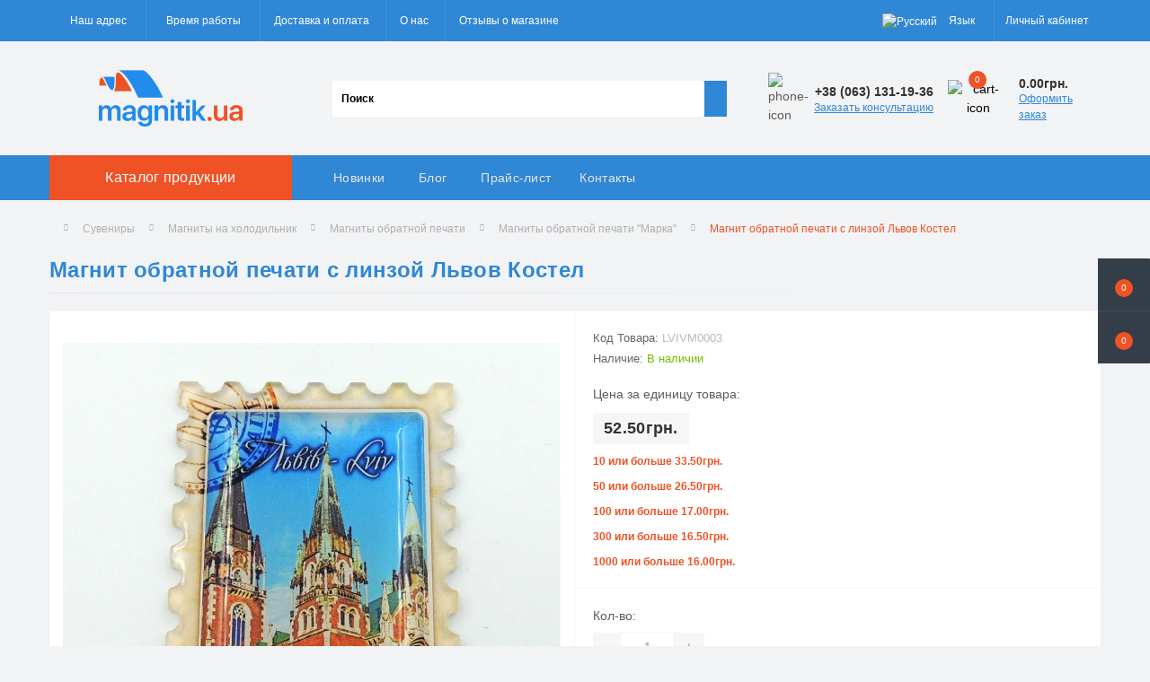

--- FILE ---
content_type: text/html; charset=utf-8
request_url: https://magnitik.ua/ru/magnit-obratnoj-pechati-s-linzoj-lvov-kostel-lvivm0003
body_size: 20861
content:
<!DOCTYPE html>
<!--[if IE]><![endif]-->
<!--[if IE 8 ]><html dir="ltr" lang="ru" class="ie8"><![endif]-->
<!--[if IE 9 ]><html dir="ltr" lang="ru" class="ie9"><![endif]-->
<!--[if (gt IE 9)|!(IE)]><!-->
<html dir="ltr" lang="ru">
<!--<![endif]-->
<head>
<meta charset="UTF-8" />
<meta name="viewport" content="width=device-width, initial-scale=1.0">
<meta http-equiv="X-UA-Compatible" content="IE=edge">
<title>Магнит обратной печати с линзой Львов Костел – купить прозрачные магниты | Цена | Украина</title>
<meta property="og:title" content="Магнит обратной печати с линзой Львов Костел – купить прозрачные магниты | Цена | Украина" />
<meta property="og:description" content="Магнит обратной печати с линзой Львов Костел по оптимальной цене Вы можете в Magnitik  ✅Широкий ассортимент ✅Неповторимый дизайн ✅Высокое качество →Заходите прямо сейчас!" />
<meta property="og:site_name" content="Magnitik.ua" />
<meta property="og:url" content="https://magnitik.ua/ru/magnit-obratnoj-pechati-s-linzoj-lvov-kostel-lvivm0003" />
<meta property="og:image" content="https://magnitik.ua/image/catalog/LVIV/photo/023.JPG" />
<meta property="og:image:type" content="image/jpeg" />
<meta property="og:image:width" content="1939" />
<meta property="og:image:height" content="1939" />
<meta property="og:image:alt" content="Магнит обратной печати с линзой Львов Костел" />
<meta property="og:type" content="product" />



<!-- Google Tag Manager -->
<script>(function(w,d,s,l,i){w[l]=w[l]||[];w[l].push({'gtm.start':
new Date().getTime(),event:'gtm.js'});var f=d.getElementsByTagName(s)[0],
j=d.createElement(s),dl=l!='dataLayer'?'&l='+l:'';j.async=true;j.src=
'https://www.googletagmanager.com/gtm.js?id='+i+dl;f.parentNode.insertBefore(j,f);
})(window,document,'script','dataLayer','GTM-WDW8NH8');</script>
<!-- End Google Tag Manager -->

						
<base href="https://magnitik.ua/" />
<meta name="description" content="Магнит обратной печати с линзой Львов Костел по оптимальной цене Вы можете в Magnitik  ✅Широкий ассортимент ✅Неповторимый дизайн ✅Высокое качество →Заходите прямо сейчас!" />
<meta name="keywords" content="магнит обратной печати, магнит прозрачный, магнит с 3D эффектом" />
<link rel="preload" as="image" href="https://magnitik.ua/image/cache/webp/catalog/LVIV/photo/023-1000x1000.webp">
<link rel="preload" as="image" href="https://magnitik.ua/image/catalog/magnitiklogo.webp">
<link href="min/cache/d583c33b479abe04f669db117f25db80.css?20250930113727" rel="stylesheet" media="screen" />
<script src="min/cache/f3939f91dd79c3450c475be64456d7ef.js?20250930113728"></script>
<link href="https://magnitik.ua/ru/magnit-obratnoj-pechati-s-linzoj-lvov-kostel-lvivm0003" rel="canonical" />
<link href="https://magnitik.ua/image/catalog/icon.png" rel="icon" />
<!-- Global site tag (gtag.js) - Google Analytics -->
<script async src="https://www.googletagmanager.com/gtag/js?id=G-TNK1TKZ8EX"></script>
<script>
	window.dataLayer = window.dataLayer || [];

	function gtag(){dataLayer.push(arguments);}

	gtag('js', new Date());

	gtag('config', 'G-TNK1TKZ8EX');

		gtag('config', 'AW-1059674032');
	</script>

<script>
    let octFonts = localStorage.getItem('octFonts');
	if (octFonts !== null) {
        var octHead  = document.getElementsByTagName('head')[0];
        var octLink  = document.createElement('link');
        octLink.rel  = 'stylesheet';
        octLink.type = 'text/css';
        octLink.href = location.protocol + '//' + location.host + '/catalog/view/theme/oct_ultrastore/stylesheet/oct-fonts.css';
        octLink.media = 'all';
        octHead.appendChild(octLink);
    }
</script>

<script type="application/ld+json">
{
	"@context" : "http://schema.org",
	"@type" : "LocalBusiness",
	"url" : "https://magnitik.ua/",
	"name" : "Magnitik.ua - Сувенирная магнитная продукция",
	"logo" : "http://new.magnitik.ua/image/catalog/magnitiklogo.webp",
	"telephone" : [ "+38 (044) 596-42-52", "+38 (063) 134-14-19", "+38 (097) 407-35-01", "+38 (099) 168-69-51" ],
	"email" : "info@magnitik.ua",
	"image": [		
		"https://magnitik.ua/image/catalog/magnitik.svg",
		"https://magnitik.ua/image/cache/webp/catalog/slider/keramicheskie-500x500.webp",
		"https://magnitik.ua/image/cache/webp/catalog/slider/akrilovie-500x500.webp",
		"https://magnitik.ua/image/cache/webp/catalog/slider/derevyannie-500x500.webp",
		"https://magnitik.ua/image/cache/webp/catalog/slider/futlyar-500x500.webp"
		],
	"sameAs": [
		"https://www.facebook.com/magnitik.ua/", 
		"https://www.youtube.com/channel/UCBji7QgmitV-bNhsJYvBWSQ", 
		"https://www.instagram.com/magnitikua/"
		],
	"priceRange": "$",
	"currenciesAccepted": "UAH",
	"paymentAccepted": "cash, credit card",
	"hasMap": "https://maps.google.com/maps?cid=1982968800478458205",
	"address" : {
		"@type" : "PostalAddress",
		"@id": "https://magnitik.ua/ru/contacts",
		"name": "magnitik.ua", 
		"addressRegion": "Черниговская область",
		"addressLocality": "Чернигов", 
		"postalCode": "14001",
		"streetAddress": "ул. Текстильщиков, 1",
		"telephone": "+38 (063) 131-19-36",
		"email": "info@magnitik.ua",
		"addressCountry": "UA"	
		},
	"contactPoint": [
		{ "@type": "ContactPoint",
		"telephone": "+38 (063) 131-19-36",
		"contactType": "customer service"
		}],
	"openingHoursSpecification": [
		{
		"@type": "OpeningHoursSpecification",
		"dayOfWeek": [
			"Monday",
			"Tuesday",
			"Wednesday",
			"Thursday",
			"Friday"
			],
		"opens": "08:00",
		"closes": "18:00"
		}]
}
</script>


<link rel="alternate" hreflang="uk-UA" href="https://magnitik.ua/ua/magnit-zvorotnogo-druku-z-linzoju-lviv-kostel-lvivm0003" />

<link rel="alternate" hreflang="ru-UA" href="https://magnitik.ua/ru/magnit-obratnoj-pechati-s-linzoj-lvov-kostel-lvivm0003" />
</head>
<body class="top">
<div class="oct-fixed-bar fixed-right">
		<div class="oct-fixed-bar-item oct-fixed-bar-wishlist">
		<a href="https://magnitik.ua/ru/index.php?route=account/wishlist" class="oct-fixed-bar-link" title="Список желаний"><i class="fas fa-heart"></i><span class="oct-fixed-bar-quantity oct-wishlist-quantity">0</span></a>
	</div>
				<div class="oct-fixed-bar-item oct-fixed-bar-cart">
				<div onclick="octPopupCart()" class="oct-fixed-bar-link" aria-label="Корзина" role="button"><i class="fas fa-shopping-cart"></i><span id="oct-cart-quantity" class="oct-fixed-bar-quantity">0</span></div>
			</div>
	</div>
<!-- Google Tag Manager (noscript) -->
<noscript><iframe src="https://www.googletagmanager.com/ns.html?id=GTM-WDW8NH8" height="0" width="0" style="display:none;visibility:hidden"></iframe></noscript>
<!-- End Google Tag Manager (noscript) -->
<div id="us_menu_mobile_box" class="d-lg-none">
	<div id="us_menu_mobile_title" class="modal-header">
		<span class="modal-title">Каталог продукции</span>
		<button id="us_menu_mobile_close" type="button" class="us-close" aria-label="Close">
			<span aria-hidden="true" class="us-modal-close-icon us-modal-close-left"></span>
			<span aria-hidden="true" class="us-modal-close-icon us-modal-close-right"></span>
		</button>
	</div>
	<div id="us_menu_mobile_content"></div>
</div>
<nav id="top">
  <div class="container d-flex h-100">
		<div id="us_menu_mobile_button" class="us-menu-mobile d-lg-none h-100">
			<img src="catalog/view/theme/oct_ultrastore/img/sprite.svg#include--burger" class="us-navbar-toggler" alt="" width="34" height="34" />
		</div>
	<div id="dropdown_menu_info" class="us-top-mobile-item us-top-mobile-item-info d-lg-none dropdown h-100" onclick="initOctMap();">
			<img src="catalog/view/theme/oct_ultrastore/img/sprite.svg#include--mobile-info" class="us-navbar-info" alt="" width="34" height="34" />
		<div id="us_info_mobile" class="nav-dropdown-menu">
				<div class="modal-header">
			        <div class="modal-title">Информация</div>
			        <button id="us_info_mobile_close" type="button" class="us-close" aria-label="Close">
						<span aria-hidden="true" class="us-modal-close-icon us-modal-close-left"></span>
						<span aria-hidden="true" class="us-modal-close-icon us-modal-close-right"></span>
			        </button>
			    </div>
				<div class="nav-dropdown-menu-content">
										<ul class="list-unstyled mobile-information-box">
						<li class="mobile-info-title"><strong>Информация</strong></li>
												<li class="oct-menu-information-li"><a href="https://magnitik.ua/ru/otzyvy-o-kompanii-magnitik-jua" class="oct-menu-a">Отзывы о компании Магнитик ЮА</a></li>
												<li class="oct-menu-information-li"><a href="https://magnitik.ua/ru/about" class="oct-menu-a">О нас</a></li>
												<li class="oct-menu-information-li"><a href="https://magnitik.ua/ru/dostavka" class="oct-menu-a">Доставка и оплата</a></li>
												<li class="oct-menu-information-li"><a href="https://magnitik.ua/ru/privacy" class="oct-menu-a">Политика конфиденциальности</a></li>
												<li class="oct-menu-information-li"><a href="https://magnitik.ua/ru/user-agreement" class="oct-menu-a">Пользовательское Соглашение</a></li>
												<li class="oct-menu-information-li"><a href="https://magnitik.ua/ru/trebovaniya-k-maketam" class="oct-menu-a">Требования к макетам</a></li>
												<li class="oct-menu-information-li"><a href="https://magnitik.ua/ru/prices" class="oct-menu-a">Прайс-лист</a></li>
												<li class="oct-menu-information-li"><a href="https://magnitik.ua/ru/faq" class="oct-menu-a">Вопросы и ответы</a></li>
												<li class="oct-menu-information-li"><a href="https://magnitik.ua/ru/izgotovlenie-pod-zakaz" class="oct-menu-a">Изготовление под заказ</a></li>
												<li class="oct-menu-information-li"><a href="https://magnitik.ua/ru/cat-tourism" class="oct-menu-a">Сувениры для туризма</a></li>
												<li class="oct-menu-information-li"><a href="https://magnitik.ua/ru/cat-reklama" class="oct-menu-a">Сувениры для рекламы</a></li>
												<li class="oct-menu-information-li"><a href="https://magnitik.ua/ru/new-products" class="oct-menu-a">Новинки и акции</a></li>
												<li class="oct-menu-information-li"><a href="https://magnitik.ua/ru/plastikovyy-chehol-dlya-maski" class="oct-menu-a">Пластиковый чехол для маски</a></li>
												<li class="oct-menu-information-li"><a href="https://magnitik.ua/ru/plastikovaya-korobka-dlya-maski" class="oct-menu-a">Пластиковая коробка для маски</a></li>
												<li class="oct-menu-information-li"><a href="https://magnitik.ua/ru/plastikovyy-konteyner-dlya-maski" class="oct-menu-a">Пластиковый контейнер для маски</a></li>
												<li class="oct-menu-information-li"><a href="https://magnitik.ua/ru/plastikovyy-organayzer-dlya-maski" class="oct-menu-a">Пластиковый органайзер для маски</a></li>
												<li class="oct-menu-information-li"><a href="https://magnitik.ua/ru/universalnyy-organayzer-dlya-melochey" class="oct-menu-a">Универсальный органайзер для мелочей</a></li>
											</ul>
															<ul class="list-unstyled mobile-shedule-box">
						<li class="mobile-info-title"><strong>Время работы:</strong></li>
											    <li class="oct-menu-information-li us-dropdown-item">Понедельник - пятница</li>
					    					    <li class="oct-menu-information-li us-dropdown-item">с 8:00 до 17:00</li>
					    					    <li class="oct-menu-information-li us-dropdown-item">Суббота, воскресенье - выходные</li>
					    					</ul>
															<ul class="list-unstyled mobile-phones-box">
						<li class="mobile-info-title"><strong>Телефоны:</strong></li>
												<li><a href="tel:+380631311936" class="phoneclick">+38 (063) 131-19-36</a></li>
												<li><a href="tel:+380631341419Life" class="phoneclick">+38 (063) 134-14-19 (Life)</a></li>
												<li><a href="tel:+380974073501Kyivstar" class="phoneclick">+38 (097) 407-35-01 (Kyivstar)</a></li>
												<li><a href="tel:+380991686951Vodafone" class="phoneclick">+38 (099) 168-69-51 (Vodafone)</a></li>
											</ul>
															<ul class="list-unstyled mobile-information-box">
						<li class="mobile-info-title"><strong>Почта:</strong></li>
						<li><a href="mailto:info@magnitik.ua">info@magnitik.ua</a></li>
					</ul>
															<ul class="list-unstyled mobile-information-box mobile-messengers-box">
						<li class="mobile-info-title"><strong>Мессенджеры:</strong></li>
												<li><a rel="noopener noreferrer" href="https://t.me/+380631311936" target="_blank" class="us-fixed-contact-item d-flex align-items-center"><span class="us-fixed-contact-item-icon us-fixed-contact-telegram d-flex align-items-center justify-content-center"><i class="fab fa-telegram"></i></span><span>Telegram</span></a></li>
																		<li><a rel="noopener noreferrer" href="viber://add?number=380631311936" target="_blank" class="us-fixed-contact-item d-flex align-items-center us-fixed-contact-viber-mobile"><span class="us-fixed-contact-item-icon us-fixed-contact-viber d-flex align-items-center justify-content-center"><i class="fab fa-viber"></i></span><span>Viber</span></a></li>
																								<li><a rel="noopener noreferrer" href="https://api.whatsapp.com/send?phone=380631311936" target="_blank" class="us-fixed-contact-item d-flex align-items-center"><span class="us-fixed-contact-item-icon us-fixed-contact-whatsapp d-flex align-items-center justify-content-center"><i class="fab fa-whatsapp"></i></span><span>WhatsApp</span></a></li>
																	</ul>
															<div class="mobile-info-title"><strong>Наш адрес:</strong></div>
					<div class="us-header-location active">
						<div class="d-flex align-items-center">
							<div class="us-header-location-address">г. Чернигов, ул. Текстильщиков, 1</div>
													</div>
												<div class="us-header-location-collapsed">
														<div class="us-header-location-phones">
																<a href="tel:+380631311936">+38 (063) 131-19-36</a>
																<a href="tel:+380631341419Life">+38 (063) 134-14-19 (Life)</a>
																<a href="tel:+380974073501Kyivstar">+38 (097) 407-35-01 (Kyivstar)</a>
																<a href="tel:+380991686951Vodafone">+38 (099) 168-69-51 (Vodafone)</a>
															</div>
																					<div class="us-header-location-shedule">
																<span>Понедельник - пятница</span><br>
																<span>с 8:00 до 17:00</span><br>
																<span>Суббота, воскресенье - выходные</span><br>
															</div>
																					<div class="us_mobile_menu_info-map not_in mb-4"></div>
							<script>
							function initOctMap() {
								octShowMap('<iframe src="https://www.google.com/maps/embed?pb=!1m14!1m8!1m3!1d9939.95439010858!2d31.2636877!3d51.4767236!3m2!1i1024!2i768!4f13.1!3m3!1m2!1s0x46d549085bfce0bd%3A0x1b84eb9e2933715d!2z0JzQsNCz0L3QuNGC0LjQuiDRjtCwIC0g0LzQsNCz0L3QuNGC0Ysg0L3QsCDRhdC-0LvQvtC00LjQu9GM0L3QuNC6LCDQv9GA0L7QuNC30LLQvtC00LjRgtC10LvRjCDRgdGD0LLQtdC90LjRgNC-0LI!5e0!3m2!1sru!2sua!4v1614690836966!5m2!1sru!2sua" class="mapiframe" style="width:100%;border: 1px solid #f0f0f0;border-radius: 1px;opacity: 0.9;min-height: 400px;" allowfullscreen="" loading="lazy"></iframe>', '.us_mobile_menu_info-map');
							}
						    </script>
													</div>
											</div>
														</div>
			</div>
		</div>
		<div id="top-left" class="mr-auto d-flex align-items-center">
						<div class="us-dropdown-box h-100">
				<button type="button" class="btn top-address btn-link d-flex align-items-center h-100 us-dropdown-toggle" id="dropdownMenuAddress"><i class="fas fa-map-marker-alt"></i> <span>Наш адрес</span> <i class="fas fa-chevron-down"></i></button>
				<div class="us-dropdown address-dropdown-menu" aria-labelledby="dropdownMenuAddress">
					<div class="us-dropdown-inner">
						<div class="us-header-location-inner">
							<div class="us-header-location active">
								<div class="d-flex align-items-center">
									<div class="us-header-location-address">г. Чернигов, ул. Текстильщиков, 1</div>
																	</div>
																<div class="us-header-location-collapsed">
																		<div class="us-header-location-phones">
										<span><i class="fas fa-phone"></i></span>
																				<a href="tel:+380631311936">+38 (063) 131-19-36</a>
																				<a href="tel:+380631341419Life">+38 (063) 134-14-19 (Life)</a>
																				<a href="tel:+380974073501Kyivstar">+38 (097) 407-35-01 (Kyivstar)</a>
																				<a href="tel:+380991686951Vodafone">+38 (099) 168-69-51 (Vodafone)</a>
																			</div>
																											<div class="us-header-location-shedule">
																				<span>Понедельник - пятница</span><br>
																				<span>с 8:00 до 17:00</span><br>
																				<span>Суббота, воскресенье - выходные</span><br>
																			</div>
																											<div class="us-header-location-map">
										<div id="oct-contact-map" class="not_in"></div>
									<script>
										$('#dropdownMenuAddress').on('mouseenter mouseleave', function() {
											octShowMap('<iframe src="https://www.google.com/maps/embed?pb=!1m14!1m8!1m3!1d9939.95439010858!2d31.2636877!3d51.4767236!3m2!1i1024!2i768!4f13.1!3m3!1m2!1s0x46d549085bfce0bd%3A0x1b84eb9e2933715d!2z0JzQsNCz0L3QuNGC0LjQuiDRjtCwIC0g0LzQsNCz0L3QuNGC0Ysg0L3QsCDRhdC-0LvQvtC00LjQu9GM0L3QuNC6LCDQv9GA0L7QuNC30LLQvtC00LjRgtC10LvRjCDRgdGD0LLQtdC90LjRgNC-0LI!5e0!3m2!1sru!2sua!4v1614690836966!5m2!1sru!2sua" class="mapiframe" style="width:100%;border: 1px solid #f0f0f0;border-radius: 1px;opacity: 0.9;min-height: 400px;" allowfullscreen="" loading="lazy"></iframe>', '#oct-contact-map');
										});
										</script>
									</div>
																	</div>
															</div>
													</div>
						<div class="d-flex justify-content-center us-header-location-contacts-btn">
							<a href="https://magnitik.ua/ru/contacts" class="us-module-btn">Перейти в контакты</a>
						</div>
					</div>
				</div>
			</div>
									<div class="dropdown h-100">
			  	<span class="btn btn-shedule btn-link dropdown-toggle d-flex align-items-center h-100" role="button" id="dropdownMenu1" data-toggle="dropdown" aria-haspopup="true" aria-expanded="false"><i class="far fa-clock"></i> <span>Время работы</span> <i class="fas fa-chevron-down"></i></span>
				<ul class="dropdown-menu nav-dropdown-menu shedule-dropdown-menu" aria-labelledby="dropdownMenu1">
									    <li class="dropdown-item us-dropdown-item">Понедельник - пятница</li>
				    				    <li class="dropdown-item us-dropdown-item">с 8:00 до 17:00</li>
				    				    <li class="dropdown-item us-dropdown-item">Суббота, воскресенье - выходные</li>
				    				</ul>
			</div>
										<ul class="top-info-ul">
									<li><a href="/ru/dostavka" class="btn-link btn-block h-100 hidden-xs">Доставка и оплата</a></li>
									<li><a href="/ru/about" class="btn-link btn-block h-100 hidden-xs">О нас</a></li>
									<li><a href="/ru/otzyvy-o-kompanii-magnitik-jua" class="btn-link btn-block h-100 hidden-xs">Отзывы о магазине</a></li>
								</ul>
					</div>
		<div id="top-links" class="nav ml-auto d-flex">
			

<div id="language" class="language">


<div class="mobile-info-title d-lg-none"><strong>Язык</strong></div>



<div id="form-language">


<div class="btn-group h-100">
<button class="btn btn-lang btn-link dropdown-toggle" data-toggle="dropdown" aria-haspopup="true" aria-expanded="false">
    
 <img src="catalog/language/ru-ru/ru-ru.png" alt="Русский" title="Русский" class="lang">
 <span>Язык</span>
 <i class="fas fa-chevron-down"></i>
  </button>


<div class="dropdown-menu nav-dropdown-menu dropdown-menu-right">
 <button class="btn btn-block language-select" onclick="window.location = 'https://magnitik.ua/ua/magnit-zvorotnogo-druku-z-linzoju-lviv-kostel-lvivm0003'"><img src="catalog/language/uk-ua/uk-ua.png" alt="Українська" title="Українська" /> <span class="btn-lngg">Українська</span></button>
  <button class="btn btn-block language-select active-item" onclick="window.location = 'https://magnitik.ua/ru/magnit-obratnoj-pechati-s-linzoj-lvov-kostel-lvivm0003'"><img src="catalog/language/ru-ru/ru-ru.png" alt="Русский" title="Русский" /> <span class="btn-lngg">Русский</span></button>
 </div>


</div>


 
 
</div>


</div>



			 
			<div class="dropdown" id="us-account-dropdown">
								<span onclick="octPopupLogin();" title="Личный кабинет" class="btn btn-user btn-link btn-block h-100" role="button" aria-haspopup="true"><img src="catalog/view/theme/oct_ultrastore/img/sprite.svg#include--user-mobile" class="us-navbar-account" alt="" width="32" height="32" /><i class="far fa-user"></i> <span class="hidden-xs">Личный кабинет</span></span>
					        </div>
		</div>
		<a href="https://magnitik.ua/ru/index.php?route=account/wishlist" class="us-mobile-top-btn us-mobile-top-btn-wishlist d-lg-none h-100">
    <span class="us-mobile-top-btn-item">
		<img src="catalog/view/theme/oct_ultrastore/img/sprite.svg#include--wishlist-mobile" alt="" width="29" height="29" />
		<span class="mobile-header-index oct-wishlist-quantity">0</span>
	</span>
</a>
<a href="https://magnitik.ua/ru/index.php?route=product/compare" class="us-mobile-top-btn us-mobile-top-btn-compare d-lg-none h-100">
    <span class="us-mobile-top-btn-item">
		<img src="catalog/view/theme/oct_ultrastore/img/sprite.svg#include--compare-mobile" alt="" width="34" height="34" />
		<span class="mobile-header-index oct-compare-quantity">0</span>
	</span>
</a>
<div onclick="octPopupCart()" id="us_cart_mobile" class="us-mobile-top-btn us-mobile-top-btn-cart d-lg-none h-100">
    <span class="us-mobile-top-btn-item">
        <img src="catalog/view/theme/oct_ultrastore/img/sprite.svg#include--cart-mobile" alt="" width="34" height="34" />
        <span id="mobile_cart_index" class="mobile-header-index">0</span>
    </span>
</div>

	</div>
</nav>
<header>
  <div class="container">
    <div class="row align-items-center">
    	<div id="logo" class="col-6 col-lg-3 col-md-3 us-logo-box text-center">
												<a href="https://magnitik.ua/ru/">
						<img src="https://magnitik.ua/image/catalog/magnitiklogo.webp" title="Magnitik.ua" alt="Magnitik.ua" class="us-logo-img" />
					</a>
									</div>
		<div class="col-12 col-lg-5 col-md-6 us-search-box"><form id="search" class="input-group header-input-group">
	<input type="text" id="input_search" name="search" value="" placeholder="Поиск" class="input-lg h-100 header-input" />
	<button type="button"  id="oct-search-button" class="btn btn-search header-btn-search h-100" aria-label="Search"><i class="fa fa-search"></i></button>
	<div id="us_livesearch_close" onclick="clearLiveSearch();" class="d-lg-none"><i class="fas fa-times"></i></div>
	<div id="us_livesearch"></div>
</form>

<script>
function clearLiveSearch() {
	$('#us_livesearch_close').removeClass('visible');
	$('#us_livesearch').removeClass('expanded');
	$('#us_livesearch').html('');
	$('#input_search').val('');
}

$(document).ready(function() {
	let timer, delay = 500;

	$('#input_search').keyup(function(event) {

	    switch(event.keyCode) {
			case 37:
			case 39:
			case 38:
			case 40:
				return;
			case 27:
				clearLiveSearch();
				$('#us_overlay').removeClass('active');
				return;
		}

	    clearTimeout(timer);

	    timer = setTimeout(function() {
	        let value = $('header #search input[name=\'search\']').val();

			if (value.length >= 2) {
				let key = encodeURIComponent(value);
				octsearch.search(key, 'desktop');
			} else if (value.length === 0) {
				clearLiveSearch();
			}

	    }, delay );
	});
});

let octsearch = {
	'search': function(key, type) {
		$.ajax({
			url: 'index.php?route=octemplates/module/oct_live_search',
			type: 'post',
			data: 'key=' + key,
			dataType: 'html',
			cache: false,
			success: function(data) {
				$('#us_livesearch').html(data).addClass('expanded');

				if(data = data.match(/livesearch/g)) {
					$('#us_livesearch_close').addClass('visible');
					$('#us_overlay').addClass('active');
				} else {
					$('#us_livesearch_close').removeClass('visible');
					$('#us_overlay').removeClass('active');
				}
			}
		});
	}
}
</script>
</div>
				<div class="col-6 col-lg-2 col-md-3 us-phone-box d-flex align-items-center">
			<div class="us-phone-img">
				<img src="catalog/view/theme/oct_ultrastore/img/sprite.svg#include--pnone-icon" alt="phone-icon" width="34" height="34">
			</div>
			<div class="us-phone-content">
								<a class="btn top-phone-btn dropdown-toggle" href="tel:+380631311936" role="button" id="us-phones-dropdown" data-toggle="dropdown" aria-haspopup="true" aria-expanded="false"><span>+38 (063) 131-19-36</span> <i class="fas fa-chevron-down"></i></a>
				<ul class="dropdown-menu header-dropdown-menu" aria-labelledby="us-phones-dropdown">
										<li><a href="tel:+380631311936" class="phoneclick"><i class="fas fa-phone-volume"></i> +38 (063) 131-19-36</a></li>
										<li><a href="tel:+380631341419Life" class="phoneclick"><i class="fas fa-phone-volume"></i> +38 (063) 134-14-19 (Life)</a></li>
										<li><a href="tel:+380974073501Kyivstar" class="phoneclick"><i class="fas fa-phone-volume"></i> +38 (097) 407-35-01 (Kyivstar)</a></li>
										<li><a href="tel:+380991686951Vodafone" class="phoneclick"><i class="fas fa-phone-volume"></i> +38 (099) 168-69-51 (Vodafone)</a></li>
									</ul>
												<span class="us-phone-link" onclick="octPopupCallPhone()">Заказать консультацию</span>
							</div>
		</div>
				<div id="cart" class="col-lg-2 us-cart-box d-flex align-items-center justify-content-end">
		<button type="button" class="us-cart-img" onclick="octPopupCart()">
			<img src="catalog/view/theme/oct_ultrastore/img/sprite.svg#include--cart-icon" alt="cart-icon" width="42" height="36">
		<span class="header-cart-index">0</span>
	</button>
	<div class="us-cart-content">
		<p class="us-cart-text">
			0.00грн.
		</p>
		<a href="https://magnitik.ua/ru/cartcheckout" class="us-cart-link">
			Оформить заказ
		</a>
	</div>
</div>

    </div>
  </div>
</header>
<div class="menu-row sticky-top">
	<div class="container">
		<div class="row">
					<div id="oct-menu-box" class="col-lg-3">
	<div  id="oct-ultra-menu-header" class="oct-ultra-menu d-flex align-items-center justify-content-center">
		<span><i class="fas fa-bars"></i> Каталог продукции</span>
	</div>
	<nav id="oct-menu-dropdown-menu">
		<ul id="oct-menu-ul" class="oct-menu-ul oct-menu-parent-ul list-unstyled">
										<li class="oct-menu-li">
				<div class="d-flex align-items-center justify-content-between">
					<a href="https://magnitik.ua/ru/shevrony" class="oct-menu-a"><span class="oct-menu-item-name">Шевроны, патчи, нашивки</span></a><span class="oct-menu-toggle"><i class="fas fa-chevron-right"></i></span>				</div>
				<div class="oct-menu-child-ul">
					<div class="oct-menu-back"><i class="fas fa-long-arrow-alt-left"></i> Шевроны, патчи, нашивки</div>
					<ul class="oct-menu-ul list-unstyled">
												<li class="oct-menu-li">
							<div class="d-flex align-items-center justify-content-between">
								<a href="https://magnitik.ua/ru/novinki-shevrony-pvh"><span class="oct-menu-item-name">Новинки Шевроны ПВХ</span></a>							</div>
													</li>
												<li class="oct-menu-li">
							<div class="d-flex align-items-center justify-content-between">
								<a href="https://magnitik.ua/ru/voennye-shevrony"><span class="oct-menu-item-name">Шевроны Вооруженные силы Украины</span></a><span class="oct-menu-toggle"><i class="fas fa-chevron-right"></i></span>							</div>
														<div class="oct-menu-child-ul">
								<div class="oct-menu-back"><i class="fas fa-long-arrow-alt-left"></i> Шевроны Вооруженные силы Украины</div>
								<ul class="oct-menu-ul list-unstyled">
																		<li class="oct-menu-li">
																		<a href="https://magnitik.ua/ru/rody-vojsk-vsu"><span class="oct-menu-item-name">Шевроны роды войск ВСУ</span></a>
																		</li>
																		<li class="oct-menu-li">
																		<a href="https://magnitik.ua/ru/shevrony-voinskih-chastej-vsu"><span class="oct-menu-item-name">Шевроны воинских частей ВСУ</span></a>
																		</li>
																		<li class="oct-menu-li">
																		<a href="https://magnitik.ua/ru/patchi-na-kepku"><span class="oct-menu-item-name">Патчи на кепку</span></a>
																		</li>
																		<li class="oct-menu-li">
																		<a href="https://magnitik.ua/ru/pogony-vsu"><span class="oct-menu-item-name">Погоны ВСУ</span></a>
																		</li>
																		<li class="oct-menu-li">
																		<a href="https://magnitik.ua/ru/nagrudnye-znaki-vsu"><span class="oct-menu-item-name">Нагрудные знаки ВСУ</span></a>
																		</li>
																		<li class="oct-menu-li">
																		<a href="https://magnitik.ua/ru/gruppy-krovi-vsu"><span class="oct-menu-item-name">Группы крови ВСУ</span></a>
																		</li>
																		<li class="oct-menu-li">
																		<a href="https://magnitik.ua/ru/sanitarnyj-identifikator-vsu"><span class="oct-menu-item-name">Санитарный идентификатор ВСУ</span></a>
																		</li>
																										</ul>
							</div>
													</li>
												<li class="oct-menu-li">
							<div class="d-flex align-items-center justify-content-between">
								<a href="https://magnitik.ua/ru/katalog-gotovyh-shevronov"><span class="oct-menu-item-name">Прикольные и патриотические шевроны</span></a><span class="oct-menu-toggle"><i class="fas fa-chevron-right"></i></span>							</div>
														<div class="oct-menu-child-ul">
								<div class="oct-menu-back"><i class="fas fa-long-arrow-alt-left"></i> Прикольные и патриотические шевроны</div>
								<ul class="oct-menu-ul list-unstyled">
																		<li class="oct-menu-li">
																		<a href="https://magnitik.ua/ru/kod-nacii-regionalnaja-vishivka"><span class="oct-menu-item-name">Код нации: региональная вишивка</span></a>
																		</li>
																		<li class="oct-menu-li">
																		<a href="https://magnitik.ua/ru/obemnye-shevrony-serija-trizub"><span class="oct-menu-item-name">Коллекционные шевроны Серия Тризуб</span></a>
																		</li>
																		<li class="oct-menu-li">
																		<a href="https://magnitik.ua/ru/hity-prodazh"><span class="oct-menu-item-name">Хиты продаж</span></a>
																		</li>
																		<li class="oct-menu-li">
																		<a href="https://magnitik.ua/ru/shevrony-serii-znaki-zodiaka-zodiak"><span class="oct-menu-item-name">Шевроны серии Знаки Зодиака - Зодиак</span></a>
																		</li>
																		<li class="oct-menu-li">
																		<a href="https://magnitik.ua/ru/shevrony-flagi-stran-nato"><span class="oct-menu-item-name">Шевроны-флаги стран НАТО</span></a>
																		</li>
																										</ul>
							</div>
													</li>
												<li class="oct-menu-li">
							<div class="d-flex align-items-center justify-content-between">
								<a href="https://magnitik.ua/ru/shevrony-so-svetootrazhajuschim-effektom"><span class="oct-menu-item-name">Шевроны, которые светятся</span></a>							</div>
													</li>
												<li class="oct-menu-li">
							<div class="d-flex align-items-center justify-content-between">
								<a href="https://magnitik.ua/ru/flagi-i-gerby"><span class="oct-menu-item-name">Шевроны флаги</span></a><span class="oct-menu-toggle"><i class="fas fa-chevron-right"></i></span>							</div>
														<div class="oct-menu-child-ul">
								<div class="oct-menu-back"><i class="fas fa-long-arrow-alt-left"></i> Шевроны флаги</div>
								<ul class="oct-menu-ul list-unstyled">
																		<li class="oct-menu-li">
																		<a href="https://magnitik.ua/ru/shevrony-flagi-stran-nato"><span class="oct-menu-item-name">Шевроны-флаги стран НАТО</span></a>
																		</li>
																										</ul>
							</div>
													</li>
												<li class="oct-menu-li">
							<div class="d-flex align-items-center justify-content-between">
								<a href="https://magnitik.ua/ru/nashivki-s-gerbami-gerbov-i-oblastej-ukrainy"><span class="oct-menu-item-name">Шевроны с гербами городов и областей Украины</span></a>							</div>
													</li>
												<li class="oct-menu-li">
							<div class="d-flex align-items-center justify-content-between">
								<a href="https://magnitik.ua/ru/shevrony-pod-zakaz"><span class="oct-menu-item-name">Шевроны на заказ</span></a>							</div>
													</li>
												<li class="oct-menu-li">
							<div class="d-flex align-items-center justify-content-between">
								<a href="https://magnitik.ua/ru/nacionalnaja-policija-ukrainy"><span class="oct-menu-item-name">Нашивки Национальная полиция Украины</span></a><span class="oct-menu-toggle"><i class="fas fa-chevron-right"></i></span>							</div>
														<div class="oct-menu-child-ul">
								<div class="oct-menu-back"><i class="fas fa-long-arrow-alt-left"></i> Нашивки Национальная полиция Украины</div>
								<ul class="oct-menu-ul list-unstyled">
																		<li class="oct-menu-li">
																		<a href="https://magnitik.ua/ru/shevrony-glavnyh-upravlenij-mvd-ukrainy"><span class="oct-menu-item-name">Шевроны главных управлений МВД Украины</span></a>
																		</li>
																		<li class="oct-menu-li">
																		<a href="https://magnitik.ua/ru/pogony-nacionalnoj-policii-ukrainy-iz-pvh"><span class="oct-menu-item-name">Погоны Национальной полиции Украины из ПВХ</span></a>
																		</li>
																		<li class="oct-menu-li">
																		<a href="https://magnitik.ua/ru/shevrony-brigad-i-podrazdelenij-policii-ukrainy"><span class="oct-menu-item-name">Шевроны бригад и подразделений полиции Украины</span></a>
																		</li>
																		<li class="oct-menu-li">
																		<a href="https://magnitik.ua/ru/nagrudnye-znaki-nacionalnoj-policii-ukrainy"><span class="oct-menu-item-name">Нагрудные знаки Национальной полиции Украины</span></a>
																		</li>
																										</ul>
							</div>
													</li>
												<li class="oct-menu-li">
							<div class="d-flex align-items-center justify-content-between">
								<a href="https://magnitik.ua/ru/gosudarstvennaja-pogranichnaja-sluzhba-ukrainy"><span class="oct-menu-item-name">Нашивки государственная пограничная служба Украины</span></a>							</div>
													</li>
												<li class="oct-menu-li">
							<div class="d-flex align-items-center justify-content-between">
								<a href="https://magnitik.ua/ru/GSST"><span class="oct-menu-item-name"> Нашивки Государственной специальной службы транспорта</span></a>							</div>
													</li>
												<li class="oct-menu-li">
							<div class="d-flex align-items-center justify-content-between">
								<a href="https://magnitik.ua/ru/raznoe"><span class="oct-menu-item-name">Разнообразные нашивки и шевроны</span></a>							</div>
													</li>
												<li class="oct-menu-li">
							<div class="d-flex align-items-center justify-content-between">
								<a href="https://magnitik.ua/ru/shevrony-medikov"><span class="oct-menu-item-name">Шевроны медиков</span></a>							</div>
													</li>
												<li class="oct-menu-li">
							<div class="d-flex align-items-center justify-content-between">
								<a href="https://magnitik.ua/ru/nastennye_gerby"><span class="oct-menu-item-name">Настенные подарочные гербы и эмблемы</span></a>							</div>
													</li>
												<li class="oct-menu-li">
							<div class="d-flex align-items-center justify-content-between">
								<a href="https://magnitik.ua/ru/suvenirnye-obemnye-magnity-iz-pvh"><span class="oct-menu-item-name">Сувенирные объемные магниты из ПВХ</span></a>							</div>
													</li>
																	</ul>
				</div>
			</li>
								<li class="oct-menu-li">
				<div class="d-flex align-items-center justify-content-between">
					<a href="https://magnitik.ua/ru/flagi" class="oct-menu-a"><span class="oct-menu-item-name">Флаги</span></a><span class="oct-menu-toggle"><i class="fas fa-chevron-right"></i></span>				</div>
				<div class="oct-menu-child-ul">
					<div class="oct-menu-back"><i class="fas fa-long-arrow-alt-left"></i> Флаги</div>
					<ul class="oct-menu-ul list-unstyled">
												<li class="oct-menu-li">
							<div class="d-flex align-items-center justify-content-between">
								<a href="https://magnitik.ua/ru/vympely-dlja-avto"><span class="oct-menu-item-name">Вымпелы для авто</span></a>							</div>
													</li>
												<li class="oct-menu-li">
							<div class="d-flex align-items-center justify-content-between">
								<a href="https://magnitik.ua/ru/promo-flazhki-na-palochke"><span class="oct-menu-item-name">Промо флажки на палочке </span></a>							</div>
													</li>
												<li class="oct-menu-li">
							<div class="d-flex align-items-center justify-content-between">
								<a href="https://magnitik.ua/ru/flazhki-na-stol-i-avto"><span class="oct-menu-item-name">Флажки настрольные</span></a>							</div>
													</li>
												<li class="oct-menu-li">
							<div class="d-flex align-items-center justify-content-between">
								<a href="https://magnitik.ua/ru/flagi-vsu-i-voinskih-chastej"><span class="oct-menu-item-name">Флаги ВСУ и воинских частей</span></a>							</div>
													</li>
												<li class="oct-menu-li">
							<div class="d-flex align-items-center justify-content-between">
								<a href="https://magnitik.ua/ru/flagi-ukrainy"><span class="oct-menu-item-name">Флаги Украины</span></a>							</div>
													</li>
												<li class="oct-menu-li">
							<div class="d-flex align-items-center justify-content-between">
								<a href="https://magnitik.ua/ru/flagi-na-zakaz"><span class="oct-menu-item-name">Флаги на заказ</span></a>							</div>
													</li>
												<li class="oct-menu-li">
							<div class="d-flex align-items-center justify-content-between">
								<a href="https://magnitik.ua/ru/flagi-oblastej-i-gorodov-ukrainy"><span class="oct-menu-item-name">Флаги областей и городов Украины</span></a>							</div>
													</li>
												<li class="oct-menu-li">
							<div class="d-flex align-items-center justify-content-between">
								<a href="https://magnitik.ua/ru/flagi-stran-mira"><span class="oct-menu-item-name">Флаги стран мира</span></a>							</div>
													</li>
												<li class="oct-menu-li">
							<div class="d-flex align-items-center justify-content-between">
								<a href="https://magnitik.ua/ru/flagi-mezhdunarodnyh-organizacij"><span class="oct-menu-item-name">Флаги международных организаций</span></a>							</div>
													</li>
												<li class="oct-menu-li">
							<div class="d-flex align-items-center justify-content-between">
								<a href="https://magnitik.ua/ru/drugie-flagi"><span class="oct-menu-item-name"> Флаги с приколами и надписями</span></a>							</div>
													</li>
																	</ul>
				</div>
			</li>
								<li class="oct-menu-li">
				<div class="d-flex align-items-center justify-content-between">
					<a href="https://magnitik.ua/ru/suveniry" class="oct-menu-a"><span class="oct-menu-item-name">Сувениры</span></a><span class="oct-menu-toggle"><i class="fas fa-chevron-right"></i></span>				</div>
				<div class="oct-menu-child-ul">
					<div class="oct-menu-back"><i class="fas fa-long-arrow-alt-left"></i> Сувениры</div>
					<ul class="oct-menu-ul list-unstyled">
												<li class="oct-menu-li">
							<div class="d-flex align-items-center justify-content-between">
								<a href="https://magnitik.ua/ru/kostery-podstavki-pod-chashku"><span class="oct-menu-item-name">Костеры / подставки под чашку</span></a>							</div>
													</li>
												<li class="oct-menu-li">
							<div class="d-flex align-items-center justify-content-between">
								<a href="https://magnitik.ua/ru/magniti-na-holodilnik"><span class="oct-menu-item-name">Магниты на холодильник</span></a><span class="oct-menu-toggle"><i class="fas fa-chevron-right"></i></span>							</div>
														<div class="oct-menu-child-ul">
								<div class="oct-menu-back"><i class="fas fa-long-arrow-alt-left"></i> Магниты на холодильник</div>
								<ul class="oct-menu-ul list-unstyled">
																		<li class="oct-menu-li">
																		<div class="d-flex align-items-center justify-content-between">
																		<a href="https://magnitik.ua/ru/polikeramicheskie-magniti-vse"><span class="oct-menu-item-name">Поликерамические магниты</span></a>
																		<span class="oct-menu-toggle"><i class="fas fa-chevron-right"></i></span>
									</div>
									<div class="oct-menu-child-ul">
										<div class="oct-menu-back"><i class="fas fa-long-arrow-alt-left"></i> Магниты на холодильник</div>
										<ul class="oct-menu-ul list-unstyled">
																						<li class="oct-menu-li">
												<a href="https://magnitik.ua/ru/obemnye-magnity-magnity-iz-keramiki"><span class="oct-menu-item-name">Керамические магниты объемные</span></a>
											</li>
																						<li class="oct-menu-li">
												<a href="https://magnitik.ua/ru/ploskie-keramicheskie-magnity-zagotovki"><span class="oct-menu-item-name">Керамические магниты заготовки</span></a>
											</li>
																						<li class="oct-menu-li">
												<a href="https://magnitik.ua/ru/mini-polikeramicheskie-magniti"><span class="oct-menu-item-name">Мини поликерамические магниты</span></a>
											</li>
																						<li class="oct-menu-li">
												<a href="https://magnitik.ua/ru/tematicheskie-zagotovki"><span class="oct-menu-item-name">Тематические заготовки магнитов</span></a>
											</li>
																						<li class="oct-menu-li">
												<a href="https://magnitik.ua/ru/polikeramicheskie-magnity-pod-vstavku"><span class="oct-menu-item-name">Керамические магниты под вставку</span></a>
											</li>
																																</ul>
									</div>
																		</li>
																		<li class="oct-menu-li">
																		<div class="d-flex align-items-center justify-content-between">
																		<a href="https://magnitik.ua/ru/magniti-obratnoi-pechati-vse"><span class="oct-menu-item-name">Магниты обратной печати</span></a>
																		<span class="oct-menu-toggle"><i class="fas fa-chevron-right"></i></span>
									</div>
									<div class="oct-menu-child-ul">
										<div class="oct-menu-back"><i class="fas fa-long-arrow-alt-left"></i> Магниты на холодильник</div>
										<ul class="oct-menu-ul list-unstyled">
																						<li class="oct-menu-li">
												<a href="https://magnitik.ua/ru/prozrachnie-polikeramicheskie-magniti"><span class="oct-menu-item-name">Прозрачные поликерамические магниты</span></a>
											</li>
																						<li class="oct-menu-li">
												<a href="https://magnitik.ua/ru/magniti-obratnoi-pechati"><span class="oct-menu-item-name">Стандартные магниты обратной печати</span></a>
											</li>
																						<li class="oct-menu-li">
												<a href="https://magnitik.ua/ru/magniti-obratnoi-pechati-marka"><span class="oct-menu-item-name">Магниты обратной печати &quot;Марка&quot;</span></a>
											</li>
																																</ul>
									</div>
																		</li>
																		<li class="oct-menu-li">
																		<div class="d-flex align-items-center justify-content-between">
																		<a href="https://magnitik.ua/ru/magniti-iz-dereva-vse"><span class="oct-menu-item-name">Магниты из дерева (МДФ)</span></a>
																		<span class="oct-menu-toggle"><i class="fas fa-chevron-right"></i></span>
									</div>
									<div class="oct-menu-child-ul">
										<div class="oct-menu-back"><i class="fas fa-long-arrow-alt-left"></i> Магниты на холодильник</div>
										<ul class="oct-menu-ul list-unstyled">
																						<li class="oct-menu-li">
												<a href="https://magnitik.ua/ru/magniti-pryamoi-pechati"><span class="oct-menu-item-name">Магниты прямой печати</span></a>
											</li>
																						<li class="oct-menu-li">
												<a href="https://magnitik.ua/ru/figurnie-magniti-pryamoi-pechati"><span class="oct-menu-item-name">Фигурные магниты прямой печати</span></a>
											</li>
																						<li class="oct-menu-li">
												<a href="https://magnitik.ua/ru/nabor-magnitov-pryamoi-pechati"><span class="oct-menu-item-name">Набор магнитов прямой печати</span></a>
											</li>
																						<li class="oct-menu-li">
												<a href="https://magnitik.ua/ru/dereviannie_magnity"><span class="oct-menu-item-name">Магниты из фанеры с выжиганием</span></a>
											</li>
																						<li class="oct-menu-li">
												<a href="https://magnitik.ua/ru/mnogosloynye-magnity"><span class="oct-menu-item-name">Многослойные магниты</span></a>
											</li>
																						<li class="oct-menu-li">
												<a href="https://magnitik.ua/ru/derevyanno-akrilovie-sloiki"><span class="oct-menu-item-name">Деревянно-акриловые слойки</span></a>
											</li>
																						<li class="oct-menu-li">
												<a href="https://magnitik.ua/ru/derevyannie-s-zolotom-i-serebrom"><span class="oct-menu-item-name">Магниты с золотом и серебром</span></a>
											</li>
																						<li class="oct-menu-li">
												<a href="https://magnitik.ua/ru/derevyannye-magnity-pod-vstavku"><span class="oct-menu-item-name">Деревянные магниты под вставку</span></a>
											</li>
																																</ul>
									</div>
																		</li>
																		<li class="oct-menu-li">
																		<div class="d-flex align-items-center justify-content-between">
																		<a href="https://magnitik.ua/ru/akrilovie_magnity"><span class="oct-menu-item-name">Акриловые магниты</span></a>
																		<span class="oct-menu-toggle"><i class="fas fa-chevron-right"></i></span>
									</div>
									<div class="oct-menu-child-ul">
										<div class="oct-menu-back"><i class="fas fa-long-arrow-alt-left"></i> Магниты на холодильник</div>
										<ul class="oct-menu-ul list-unstyled">
																						<li class="oct-menu-li">
												<a href="https://magnitik.ua/ru/standratnye-akrilovye-magnity"><span class="oct-menu-item-name">Стандартные акриловые магниты</span></a>
											</li>
																						<li class="oct-menu-li">
												<a href="https://magnitik.ua/ru/akrilovie_magnity_marka"><span class="oct-menu-item-name">Акриловые магниты &quot;Марка&quot;</span></a>
											</li>
																						<li class="oct-menu-li">
												<a href="https://magnitik.ua/ru/figurnaya-ramka"><span class="oct-menu-item-name">Акриловые магниты &quot;Фигурная рамка&quot;</span></a>
											</li>
																						<li class="oct-menu-li">
												<a href="https://magnitik.ua/ru/akril-panorama"><span class="oct-menu-item-name">Акриловые магниты &quot;Панорама&quot;</span></a>
											</li>
																						<li class="oct-menu-li">
												<a href="https://magnitik.ua/ru/akrilovye-magnity-fotoramka"><span class="oct-menu-item-name">Акриловые магниты &quot;Фоторамка&quot;</span></a>
											</li>
																						<li class="oct-menu-li">
												<a href="https://magnitik.ua/ru/akrilovie_magnity_nozhka"><span class="oct-menu-item-name">Акриловые магниты с ножкой</span></a>
											</li>
																						<li class="oct-menu-li">
												<a href="https://magnitik.ua/ru/akrilovie_magnity_krug"><span class="oct-menu-item-name">Акриловые магниты &quot;Круг&quot;</span></a>
											</li>
																						<li class="oct-menu-li">
												<a href="https://magnitik.ua/ru/bagetnaya-ramka"><span class="oct-menu-item-name">Акриловые магниты &quot;Багетная рамка&quot;</span></a>
											</li>
																																</ul>
									</div>
																		</li>
																		<li class="oct-menu-li">
																		<div class="d-flex align-items-center justify-content-between">
																		<a href="https://magnitik.ua/ru/reklamnie-gibkie-magniti"><span class="oct-menu-item-name">Рекламные гибкие магниты</span></a>
																		<span class="oct-menu-toggle"><i class="fas fa-chevron-right"></i></span>
									</div>
									<div class="oct-menu-child-ul">
										<div class="oct-menu-back"><i class="fas fa-long-arrow-alt-left"></i> Магниты на холодильник</div>
										<ul class="oct-menu-ul list-unstyled">
																						<li class="oct-menu-li">
												<a href="https://magnitik.ua/ru/ploskiy-reklamnyy-magnit"><span class="oct-menu-item-name">Виниловые магниты</span></a>
											</li>
																						<li class="oct-menu-li">
												<a href="https://magnitik.ua/ru/magnit_s_bloknotom"><span class="oct-menu-item-name">Магнит с блокнотом</span></a>
											</li>
																						<li class="oct-menu-li">
												<a href="https://magnitik.ua/ru/kalendar_na_magnite"><span class="oct-menu-item-name">Календарь на магните</span></a>
											</li>
																																</ul>
									</div>
																		</li>
																		<li class="oct-menu-li">
																		<a href="https://magnitik.ua/ru/zakatnie-magniti"><span class="oct-menu-item-name">Закатные магниты</span></a>
																		</li>
																		<li class="oct-menu-li">
																		<a href="https://magnitik.ua/ru/derevyanno-akrylovie-magniti"><span class="oct-menu-item-name">Деревянно-акриловые магниты</span></a>
																		</li>
																		<li class="oct-menu-li">
																		<a href="https://magnitik.ua/ru/mini-magnitiki"><span class="oct-menu-item-name">Мини магнитики</span></a>
																		</li>
																		<li class="oct-menu-li">
																		<a href="https://magnitik.ua/ru/svadebnye-magnitiki"><span class="oct-menu-item-name">Свадебные магнитики</span></a>
																		</li>
																		<li class="oct-menu-li">
																		<a href="https://magnitik.ua/ru/novogodnie-magnity-i-zagotovki"><span class="oct-menu-item-name">Новогодние магниты на холодильник</span></a>
																		</li>
																		<li class="oct-menu-li">
																		<a href="https://magnitik.ua/ru/suvenirnye-obemnye-magnity-iz-pvh"><span class="oct-menu-item-name">Сувенирные объемные магниты из ПВХ</span></a>
																		</li>
																		<li class="oct-menu-li">
																		<a href="https://magnitik.ua/ru/derevyannye-magnity-dlya-detey"><span class="oct-menu-item-name">Магниты на холодильник для детей</span></a>
																		</li>
																										</ul>
							</div>
													</li>
												<li class="oct-menu-li">
							<div class="d-flex align-items-center justify-content-between">
								<a href="https://magnitik.ua/ru/breloki-vse"><span class="oct-menu-item-name">Брелоки на заказ</span></a><span class="oct-menu-toggle"><i class="fas fa-chevron-right"></i></span>							</div>
														<div class="oct-menu-child-ul">
								<div class="oct-menu-back"><i class="fas fa-long-arrow-alt-left"></i> Брелоки на заказ</div>
								<ul class="oct-menu-ul list-unstyled">
																		<li class="oct-menu-li">
																		<a href="https://magnitik.ua/ru/akrilovie_brelki"><span class="oct-menu-item-name">Акриловые брелоки</span></a>
																		</li>
																		<li class="oct-menu-li">
																		<a href="https://magnitik.ua/ru/suvenirnye-breloki-iz-pvh"><span class="oct-menu-item-name">Сувенирные брелоки из ПВХ</span></a>
																		</li>
																		<li class="oct-menu-li">
																		<a href="https://magnitik.ua/ru/dereviannie_breloki"><span class="oct-menu-item-name">Деревянные брелоки</span></a>
																		</li>
																		<li class="oct-menu-li">
																		<a href="https://magnitik.ua/ru/polikeramicheskie-breloki"><span class="oct-menu-item-name">Поликерамические брелоки</span></a>
																		</li>
																										</ul>
							</div>
													</li>
												<li class="oct-menu-li">
							<div class="d-flex align-items-center justify-content-between">
								<a href="https://magnitik.ua/ru/znachki-vse"><span class="oct-menu-item-name">Значки</span></a><span class="oct-menu-toggle"><i class="fas fa-chevron-right"></i></span>							</div>
														<div class="oct-menu-child-ul">
								<div class="oct-menu-back"><i class="fas fa-long-arrow-alt-left"></i> Значки</div>
								<ul class="oct-menu-ul list-unstyled">
																		<li class="oct-menu-li">
																		<a href="https://magnitik.ua/ru/krilovye-znachki"><span class="oct-menu-item-name">Акриловые значки</span></a>
																		</li>
																		<li class="oct-menu-li">
																		<a href="https://magnitik.ua/ru/polikeramicheskie-plastikovye-znachki"><span class="oct-menu-item-name">Поликерамические пластиковые значки</span></a>
																		</li>
																		<li class="oct-menu-li">
																		<a href="https://magnitik.ua/ru/zakatnie-znachki"><span class="oct-menu-item-name">Закатные металлические значки</span></a>
																		</li>
																		<li class="oct-menu-li">
																		<a href="https://magnitik.ua/ru/derevyannye-znachki"><span class="oct-menu-item-name">Деревянные значки</span></a>
																		</li>
																		<li class="oct-menu-li">
																		<a href="https://magnitik.ua/ru/svetootrazhayuschie-znachki"><span class="oct-menu-item-name">Светоотражающие значки</span></a>
																		</li>
																										</ul>
							</div>
													</li>
												<li class="oct-menu-li">
							<div class="d-flex align-items-center justify-content-between">
								<a href="https://magnitik.ua/ru/suveniri-iz-dereva"><span class="oct-menu-item-name">Сувениры из дерева (МДФ)</span></a><span class="oct-menu-toggle"><i class="fas fa-chevron-right"></i></span>							</div>
														<div class="oct-menu-child-ul">
								<div class="oct-menu-back"><i class="fas fa-long-arrow-alt-left"></i> Сувениры из дерева (МДФ)</div>
								<ul class="oct-menu-ul list-unstyled">
																		<li class="oct-menu-li">
																		<a href="https://magnitik.ua/ru/derevyannye-pazly"><span class="oct-menu-item-name">Деревянные фигурные пазлы</span></a>
																		</li>
																		<li class="oct-menu-li">
																		<a href="https://magnitik.ua/ru/nastennye_gerby"><span class="oct-menu-item-name">Настенные подарочные гербы и эмблемы</span></a>
																		</li>
																		<li class="oct-menu-li">
																		<a href="https://magnitik.ua/ru/derevyannye-karty"><span class="oct-menu-item-name">Деревянные карты городов</span></a>
																		</li>
																		<li class="oct-menu-li">
																		<a href="https://magnitik.ua/ru/derevyannye-spichki-na-magnite"><span class="oct-menu-item-name">Коробок спичек на магните</span></a>
																		</li>
																		<li class="oct-menu-li">
																		<a href="https://magnitik.ua/ru/futlyar-s-kolodoi-kart"><span class="oct-menu-item-name">Футляр с колодой карт</span></a>
																		</li>
																		<li class="oct-menu-li">
																		<a href="https://magnitik.ua/ru/bloknoti-s-derevyannoy-oblozhkoi"><span class="oct-menu-item-name">Блокнот с деревянной обложкой</span></a>
																		</li>
																										</ul>
							</div>
													</li>
												<li class="oct-menu-li">
							<div class="d-flex align-items-center justify-content-between">
								<a href="https://magnitik.ua/ru/suvenirnie-otkivalki-vse"><span class="oct-menu-item-name">Сувенирные открывалки</span></a><span class="oct-menu-toggle"><i class="fas fa-chevron-right"></i></span>							</div>
														<div class="oct-menu-child-ul">
								<div class="oct-menu-back"><i class="fas fa-long-arrow-alt-left"></i> Сувенирные открывалки</div>
								<ul class="oct-menu-ul list-unstyled">
																		<li class="oct-menu-li">
																		<a href="https://magnitik.ua/ru/suvenirnie-otkrivalki"><span class="oct-menu-item-name">Открывалки классические</span></a>
																		</li>
																		<li class="oct-menu-li">
																		<a href="https://magnitik.ua/ru/suvenirnie-otkrivalki-pryamougolnie"><span class="oct-menu-item-name">Открывалки прямоугольные</span></a>
																		</li>
																		<li class="oct-menu-li">
																		<a href="https://magnitik.ua/ru/otkrivalki-probki"><span class="oct-menu-item-name">Открывалки в виде пробки</span></a>
																		</li>
																										</ul>
							</div>
													</li>
												<li class="oct-menu-li">
							<div class="d-flex align-items-center justify-content-between">
								<a href="https://magnitik.ua/ru/suvenirnie-tarelki"><span class="oct-menu-item-name">Сувенирные тарелочки</span></a>							</div>
													</li>
												<li class="oct-menu-li">
							<div class="d-flex align-items-center justify-content-between">
								<a href="https://magnitik.ua/ru/suvenirnie-zazhigalki"><span class="oct-menu-item-name">Сувенирные зажигалки</span></a>							</div>
													</li>
												<li class="oct-menu-li">
							<div class="d-flex align-items-center justify-content-between">
								<a href="https://magnitik.ua/ru/suvenirnie-lineiki"><span class="oct-menu-item-name">Сувенирные линейки</span></a>							</div>
													</li>
												<li class="oct-menu-li">
							<div class="d-flex align-items-center justify-content-between">
								<a href="https://magnitik.ua/ru/suvenirnie-stakanchiki"><span class="oct-menu-item-name">Складные дорожные стаканчики</span></a>							</div>
													</li>
												<li class="oct-menu-li">
							<div class="d-flex align-items-center justify-content-between">
								<a href="https://magnitik.ua/ru/plastikovyy-futlyar-dlya-maski"><span class="oct-menu-item-name">Пластиковый футляр для маски</span></a>							</div>
													</li>
												<li class="oct-menu-li">
							<div class="d-flex align-items-center justify-content-between">
								<a href="https://magnitik.ua/ru/pilochki-dlja-nogtej"><span class="oct-menu-item-name">Пилочки для ногтей</span></a>							</div>
													</li>
																	</ul>
				</div>
			</li>
								<li class="oct-menu-li">
				<div class="d-flex align-items-center justify-content-between">
					<a href="https://magnitik.ua/ru/magnitnie-materiali" class="oct-menu-a"><span class="oct-menu-item-name">Магнитные материалы</span></a><span class="oct-menu-toggle"><i class="fas fa-chevron-right"></i></span>				</div>
				<div class="oct-menu-child-ul">
					<div class="oct-menu-back"><i class="fas fa-long-arrow-alt-left"></i> Магнитные материалы</div>
					<ul class="oct-menu-ul list-unstyled">
												<li class="oct-menu-li">
							<div class="d-flex align-items-center justify-content-between">
								<a href="https://magnitik.ua/ru/magnitniy_vinil"><span class="oct-menu-item-name">Магнитный винил</span></a>							</div>
													</li>
												<li class="oct-menu-li">
							<div class="d-flex align-items-center justify-content-between">
								<a href="https://magnitik.ua/ru/magnitnaya_fotobumaga"><span class="oct-menu-item-name">Магнитная фотобумага</span></a>							</div>
													</li>
												<li class="oct-menu-li">
							<div class="d-flex align-items-center justify-content-between">
								<a href="https://magnitik.ua/ru/magnitnaya_lenta"><span class="oct-menu-item-name">Магнитная лента</span></a>							</div>
													</li>
												<li class="oct-menu-li">
							<div class="d-flex align-items-center justify-content-between">
								<a href="https://magnitik.ua/ru/ferritovye-magnity"><span class="oct-menu-item-name">Ферритовые круглые магниты</span></a>							</div>
													</li>
																	</ul>
				</div>
			</li>
								<li class="oct-menu-li">
				<div class="d-flex align-items-center justify-content-between">
					<a href="https://magnitik.ua/ru/detskie-tovary" class="oct-menu-a"><span class="oct-menu-item-name">Детские товары</span></a><span class="oct-menu-toggle"><i class="fas fa-chevron-right"></i></span>				</div>
				<div class="oct-menu-child-ul">
					<div class="oct-menu-back"><i class="fas fa-long-arrow-alt-left"></i> Детские товары</div>
					<ul class="oct-menu-ul list-unstyled">
												<li class="oct-menu-li">
							<div class="d-flex align-items-center justify-content-between">
								<a href="https://magnitik.ua/ru/derevyannyy-alfavit"><span class="oct-menu-item-name">Деревянный алфавит</span></a>							</div>
													</li>
												<li class="oct-menu-li">
							<div class="d-flex align-items-center justify-content-between">
								<a href="https://magnitik.ua/ru/derevyannye-magnity-dlya-detey"><span class="oct-menu-item-name">Магниты на холодильник для детей</span></a>							</div>
													</li>
												<li class="oct-menu-li">
							<div class="d-flex align-items-center justify-content-between">
								<a href="https://magnitik.ua/ru/derevyannye-kukolnye-domiki"><span class="oct-menu-item-name">Деревянные кукольные домики</span></a>							</div>
													</li>
																	</ul>
				</div>
			</li>
								<li class="oct-menu-li">
				<div class="d-flex align-items-center justify-content-between">
					<a href="https://magnitik.ua/ru/podarki" class="oct-menu-a"><span class="oct-menu-item-name">Подарки</span></a><span class="oct-menu-toggle"><i class="fas fa-chevron-right"></i></span>				</div>
				<div class="oct-menu-child-ul">
					<div class="oct-menu-back"><i class="fas fa-long-arrow-alt-left"></i> Подарки</div>
					<ul class="oct-menu-ul list-unstyled">
												<li class="oct-menu-li">
							<div class="d-flex align-items-center justify-content-between">
								<a href="https://magnitik.ua/ru/derevyannye-pazly"><span class="oct-menu-item-name">Деревянные фигурные пазлы</span></a>							</div>
													</li>
												<li class="oct-menu-li">
							<div class="d-flex align-items-center justify-content-between">
								<a href="https://magnitik.ua/ru/originalnye-podarki-k-dnju-kazachestva-14-oktjabrja"><span class="oct-menu-item-name">Оригинальные подарки к дню Казачества 14 октября</span></a>							</div>
													</li>
												<li class="oct-menu-li">
							<div class="d-flex align-items-center justify-content-between">
								<a href="https://magnitik.ua/ru/derevyannye-karty"><span class="oct-menu-item-name">Деревянные карты городов</span></a>							</div>
													</li>
												<li class="oct-menu-li">
							<div class="d-flex align-items-center justify-content-between">
								<a href="https://magnitik.ua/ru/derevyannye-magnity-dlya-detey"><span class="oct-menu-item-name">Магниты на холодильник для детей</span></a>							</div>
													</li>
												<li class="oct-menu-li">
							<div class="d-flex align-items-center justify-content-between">
								<a href="https://magnitik.ua/ru/plastikovyy-futlyar-dlya-maski"><span class="oct-menu-item-name">Пластиковый футляр для маски</span></a>							</div>
													</li>
																	</ul>
				</div>
			</li>
								<li class="oct-menu-li">
				<div class="d-flex align-items-center justify-content-between">
					<a href="https://magnitik.ua/ru/furnitura-i-paketiki" class="oct-menu-a"><span class="oct-menu-item-name">Фурнитура и пакетики</span></a><span class="oct-menu-toggle"><i class="fas fa-chevron-right"></i></span>				</div>
				<div class="oct-menu-child-ul">
					<div class="oct-menu-back"><i class="fas fa-long-arrow-alt-left"></i> Фурнитура и пакетики</div>
					<ul class="oct-menu-ul list-unstyled">
												<li class="oct-menu-li">
							<div class="d-flex align-items-center justify-content-between">
								<a href="https://magnitik.ua/ru/paketiki_dlia_upakovki"><span class="oct-menu-item-name">Пакетики для упаковки</span></a>							</div>
													</li>
												<li class="oct-menu-li">
							<div class="d-flex align-items-center justify-content-between">
								<a href="https://magnitik.ua/ru/furnitura"><span class="oct-menu-item-name">Фурнитура</span></a>							</div>
													</li>
																	</ul>
				</div>
			</li>
					
			</ul>
		</nav>
	</div>
			<div id="oct-megamenu-box" class="col-lg-9">
		<nav id="oct-megamenu" class="navbar">
			<ul class="nav navbar-nav flex-row">
																								<li class="oct-mm-link">
						<a href="/ru/new-products" >Новинки<i class="fas fa-chevron-down"></i></a>
						<div class="oct-mm-dropdown oct-mm-full-width">
							<div class="row">
								<div class="col-lg-12">
																		<div class="row">
																																<div class="oct-mm-hassubchild col-lg-2 d-flex flex-column">
												<a class="oct-mm-parent-link d-flex flex-column oct-mm-brands-link" href="https://magnitik.ua/ru/novinki-shevrony-pvh">
																								<img src="https://magnitik.ua/image/cache/webp/catalog/!!shevroni/new-100x100.webp" data-srcset="https://magnitik.ua/image/cache/webp/catalog/!!shevroni/new-100x100.webp 100w" srcset="https://magnitik.ua/image/catalog/1lazy/lazy-image.svg 100w" sizes="100vw" alt="Новинки Шевроны ПВХ" title="Новинки Шевроны ПВХ" class="oct-mm-parent-img oct-mm-parent-img-full-width oct-lazy" width="100" height="100" />
																								<span class="oct-mm-parent-title oct-mm-parent-title-light text-center">Новинки Шевроны ПВХ</span>
												</a>
																							</div>
																						<div class="oct-mm-hassubchild col-lg-2 d-flex flex-column">
												<a class="oct-mm-parent-link d-flex flex-column oct-mm-brands-link" href="https://magnitik.ua/ru/flagi-ukrainy">
																								<img src="https://magnitik.ua/image/cache/webp/catalog/!prapory/ прапор 13-100x100.webp" data-srcset="https://magnitik.ua/image/cache/webp/catalog/!prapory/ прапор 13-100x100.webp 100w" srcset="https://magnitik.ua/image/catalog/1lazy/lazy-image.svg 100w" sizes="100vw" alt="Флаги Украины" title="Флаги Украины" class="oct-mm-parent-img oct-mm-parent-img-full-width oct-lazy" width="100" height="100" />
																								<span class="oct-mm-parent-title oct-mm-parent-title-light text-center">Флаги Украины</span>
												</a>
																							</div>
																						<div class="oct-mm-hassubchild col-lg-2 d-flex flex-column">
												<a class="oct-mm-parent-link d-flex flex-column oct-mm-brands-link" href="https://magnitik.ua/ru/flagi-vsu-i-voinskih-chastej">
																								<img src="https://magnitik.ua/image/cache/webp/catalog/!prapory/ прапор холодний яр 28-100x100.webp" data-srcset="https://magnitik.ua/image/cache/webp/catalog/!prapory/ прапор холодний яр 28-100x100.webp 100w" srcset="https://magnitik.ua/image/catalog/1lazy/lazy-image.svg 100w" sizes="100vw" alt="Флаги ВСУ и воинских частей" title="Флаги ВСУ и воинских частей" class="oct-mm-parent-img oct-mm-parent-img-full-width oct-lazy" width="100" height="100" />
																								<span class="oct-mm-parent-title oct-mm-parent-title-light text-center">Флаги ВСУ и воинских частей</span>
												</a>
																							</div>
																						<div class="oct-mm-hassubchild col-lg-2 d-flex flex-column">
												<a class="oct-mm-parent-link d-flex flex-column oct-mm-brands-link" href="https://magnitik.ua/ru/shevrony-voinskih-chastej-vsu">
																								<img src="https://magnitik.ua/image/cache/webp/catalog/!!shevroni/cat/chasti-100x100.webp" data-srcset="https://magnitik.ua/image/cache/webp/catalog/!!shevroni/cat/chasti-100x100.webp 100w" srcset="https://magnitik.ua/image/catalog/1lazy/lazy-image.svg 100w" sizes="100vw" alt="Шевроны воинских частей ВСУ" title="Шевроны воинских частей ВСУ" class="oct-mm-parent-img oct-mm-parent-img-full-width oct-lazy" width="100" height="100" />
																								<span class="oct-mm-parent-title oct-mm-parent-title-light text-center">Шевроны воинских частей ВСУ</span>
												</a>
																							</div>
																						<div class="oct-mm-hassubchild col-lg-2 d-flex flex-column">
												<a class="oct-mm-parent-link d-flex flex-column oct-mm-brands-link" href="https://magnitik.ua/ru/flagi-oblastej-i-gorodov-ukrainy">
																								<img src="https://magnitik.ua/image/cache/webp/catalog/!prapory/ прапор 25-100x100.webp" data-srcset="https://magnitik.ua/image/cache/webp/catalog/!prapory/ прапор 25-100x100.webp 100w" srcset="https://magnitik.ua/image/catalog/1lazy/lazy-image.svg 100w" sizes="100vw" alt="Флаги областей и городов Украины" title="Флаги областей и городов Украины" class="oct-mm-parent-img oct-mm-parent-img-full-width oct-lazy" width="100" height="100" />
																								<span class="oct-mm-parent-title oct-mm-parent-title-light text-center">Флаги областей и городов Украины</span>
												</a>
																							</div>
																						<div class="oct-mm-hassubchild col-lg-2 d-flex flex-column">
												<a class="oct-mm-parent-link d-flex flex-column oct-mm-brands-link" href="https://magnitik.ua/ru/flagi-na-zakaz">
																								<img src="https://magnitik.ua/image/cache/webp/catalog/!prapory/03_02_25/1-100x100.webp" data-srcset="https://magnitik.ua/image/cache/webp/catalog/!prapory/03_02_25/1-100x100.webp 100w" srcset="https://magnitik.ua/image/catalog/1lazy/lazy-image.svg 100w" sizes="100vw" alt="Флаги на заказ" title="Флаги на заказ" class="oct-mm-parent-img oct-mm-parent-img-full-width oct-lazy" width="100" height="100" />
																								<span class="oct-mm-parent-title oct-mm-parent-title-light text-center">Флаги на заказ</span>
												</a>
																							</div>
																																											<div class="oct-mm-hassubchild col-lg-2 d-flex flex-column">
												<a class="oct-mm-parent-link d-flex flex-column oct-mm-brands-link" href="https://magnitik.ua/ru/nagrudnye-znaki-vsu">
																								<img src="https://magnitik.ua/image/cache/webp/catalog/!!shevroni/cat/last name1-100x100.webp" data-srcset="https://magnitik.ua/image/cache/webp/catalog/!!shevroni/cat/last name1-100x100.webp 100w" srcset="https://magnitik.ua/image/catalog/1lazy/lazy-image.svg 100w" sizes="100vw" alt="Нагрудные знаки ВСУ" title="Нагрудные знаки ВСУ" class="oct-mm-parent-img oct-mm-parent-img-full-width oct-lazy" width="100" height="100" />
																								<span class="oct-mm-parent-title oct-mm-parent-title-light text-center">Нагрудные знаки ВСУ</span>
												</a>
																							</div>
																														</div>
								</div>
															</div>
						</div>
					</li>
																																																																															<li class="oct-mm-link position-relative">
						<a href="/ru/blog" >Блог<i class="fas fa-chevron-down"></i></a>
						<div class="oct-mm-dropdown oct-mm-dropdown-sm">
							<div class="dropdown-inner">
								<ul class="oct-menu-ul oct-menu-parent-ul list-unstyled oct-menu-information-ul">
																		<li class="oct-menu-li"><a href="https://magnitik.ua/ru/blog/novosti" class="oct-menu-a"><span class="oct-menu-item-name">Новости</span></a></li>
																		<li class="oct-menu-li"><a href="https://magnitik.ua/ru/blog/stati" class="oct-menu-a"><span class="oct-menu-item-name">Статьи</span></a></li>
																	</ul>
							</div>
						</div>
					</li>
																																		<li class="oct-mm-simple-link"><a href="/ru/prices" >Прайс-лист</a></li>
																																		<li class="oct-mm-simple-link"><a href="/ru/contacts" >Контакты</a></li>
																						</ul>
		</nav>
	</div>
	
		</div>
	</div>
</div>

<div id="product-product" class="container">
	<nav aria-label="breadcrumb">
	<ul class="breadcrumb us-breadcrumb">
						<li class="breadcrumb-item us-breadcrumb-item"><a href="https://magnitik.ua/ru/"><i class="fa fa-home"></i></a></li>
								<li class="breadcrumb-item us-breadcrumb-item"><a href="https://magnitik.ua/ru/suveniry">Сувениры</a></li>
								<li class="breadcrumb-item us-breadcrumb-item"><a href="https://magnitik.ua/ru/magniti-na-holodilnik">Магниты на холодильник</a></li>
								<li class="breadcrumb-item us-breadcrumb-item"><a href="https://magnitik.ua/ru/magniti-obratnoi-pechati-vse">Магниты обратной печати</a></li>
								<li class="breadcrumb-item us-breadcrumb-item"><a href="https://magnitik.ua/ru/magniti-obratnoi-pechati-marka">Магниты обратной печати &quot;Марка&quot;</a></li>
								<li class="breadcrumb-item us-breadcrumb-item">Магнит обратной печати с линзой Львов Костел</li>
				</ul>
</nav>
<script type="application/ld+json">
{
	"@context": "http://schema.org",
	"@type": "BreadcrumbList",
	"itemListElement":
	[
																{
				"@type": "ListItem",
				"position": 1,
				"item":
				{
					"@id": "https://magnitik.ua/ru/suveniry",
					"name": "Сувениры"
				}
			},											{
				"@type": "ListItem",
				"position": 2,
				"item":
				{
					"@id": "https://magnitik.ua/ru/magniti-na-holodilnik",
					"name": "Магниты на холодильник"
				}
			},											{
				"@type": "ListItem",
				"position": 3,
				"item":
				{
					"@id": "https://magnitik.ua/ru/magniti-obratnoi-pechati-vse",
					"name": "Магниты обратной печати"
				}
			},											{
				"@type": "ListItem",
				"position": 4,
				"item":
				{
					"@id": "https://magnitik.ua/ru/magniti-obratnoi-pechati-marka",
					"name": "Магниты обратной печати &quot;Марка&quot;"
				}
			},											{
				"@type": "ListItem",
				"position": 5,
				"item":
				{
					"@id": "https://magnitik.ua/ru/magnit-obratnoj-pechati-s-linzoj-lvov-kostel-lvivm0003",
					"name": "Магнит обратной печати с линзой Львов Костел"
				}
			}						]
}
</script>

	<div class="content-top-box">

</div>
	<main>
		<div class="row">
			<div class="col-lg-12">
				<h1 class="us-main-shop-title">Магнит обратной печати с линзой Львов Костел</h1>
			</div>
		</div>
		<div class="row">
		<div id="content" class="col-12">
			<div class="us-product">
				<div class="us-product-top d-flex">
										<div class="us-product-left">
																		<div class="us-product-photo-main mb-4">
							<div class="us-product-slide-box">
								<div class="us-product-slide">
									<a href="https://magnitik.ua/image/cache/webp/catalog/LVIV/photo/023-1000x1000.webp" class="oct-gallery" onClick="return false;">
										<img src="https://magnitik.ua/image/cache/webp/catalog/LVIV/photo/023-1000x1000.webp" class="img-fluid" alt="Магнит обратной печати с линзой Львов Костел" title="Магнит обратной печати с линзой Львов Костел" width="1000" height="1000" />
									</a>
								</div>
															</div>
						</div>
																		<script>
							$(function () {
								setTimeout(function(){
							        $('.image-additional-box').addClass('overflow-visible');
									$('#image-additional').slick('refresh');
							    },500);

							    $('.us-product-slide-box').slick({
								    infinite: false,
									slidesToShow: 1,
									slidesToScroll: 1,
									fade: false,
									draggable: false,
									asNavFor: '#image-additional',
									dots: false,
									arrows: false
								});

							    $('#image-additional').slick({
									infinite: false,
									slidesToShow: 6,
									slidesToScroll: 1,
									focusOnSelect: true,
									asNavFor: '.us-product-slide-box',
									dots: false,
									prevArrow:"<button type='button' class='slick-prev pull-left'>&lt;</button>",
									nextArrow:"<button type='button' class='slick-next pull-right'>&gt;</button>",
									responsive: [
								    {
								      breakpoint: 1600,
								      settings: {
								        slidesToShow: 4,
										slidesToScroll: 1
								      }
								    },
								    {
								      breakpoint: 480,
								      settings: {
								        slidesToShow: 3,
										slidesToScroll: 1
								      }
								    },
								    {
								      breakpoint: 376,
								      settings: {
								        slidesToShow: 2,
										slidesToScroll: 1
								      }
								    }
								  ]
								});
							});
						</script>
					</div>
										<div class="us-product-right d-flex flex-column">
						<div class="us-product-info order-1">
							<ul class="us-product-info-list list-unstyled">
																								<li class="us-product-info-item us-product-info-item-model">Код Товара: <span class="us-product-info-code">LVIVM0003</span></li>
																																<li class="us-product-info-item us-product-info-item-stock">Наличие: <span class="us-product-info-is">В наличии</span></li>
							</ul>
							
								<div class="us-price-descr">Цена за единицу товара:</div>
			
							<div class="us-price-block us-price-block-not-special d-flex align-items-center">
																
								<div class="us-price-actual" style="display:none;">52.50грн. </div>
								<div class="us-price-oneprod"><div class="us-price-actual1">52.50грн.</div></div>
			
																							</div>
																																										<div class="us-product-points fw700 orangetext">10 или больше 33.50грн.</div>
														<div class="us-product-points fw700 orangetext">50 или больше 26.50грн.</div>
														<div class="us-product-points fw700 orangetext">100 или больше 17.00грн.</div>
														<div class="us-product-points fw700 orangetext">300 или больше 16.50грн.</div>
														<div class="us-product-points fw700 orangetext">1000 или больше 16.00грн.</div>
																																			
													</div>
												<div id="product" class="us-product-action d-lg-flex justify-content-between order-2 order-md-3">
														<div class="us-product-action-left">
																								<div class="us-product-quantity">
									<label class="control-label product-quantity-label" for="input-quantity">Кол-во:</label>
									<div class="btn-group us-product-quantity" role="group">
										<button type="button" class="us-product-quantity-btn" onclick="updateValueProduct(true, false, false);">-</button>
										<input type="text" class="form-control" name="quantity" value="1" id="input-quantity" aria-label="Quantity" />
										<input type="hidden" name="product_id" value="2304" />
										<button type="button" class="us-product-quantity-btn" onclick="updateValueProduct(false, true, false);">+</button>
										<input type="hidden" id="min-product-quantity" value="1" name="min_quantity">
										<input type="hidden" id="max-product-quantity" value="100000" name="max_quantity">
									</div>
																	</div>

											<div class="us-price-descr">Всего на сумму:</div>
							<div class="us-price-block us-price-block-not-special d-flex align-items-center us-product-info termin">
																<div class="us-price-actual">52.50грн.</div>
															</div>
						
								<button type="button" id="button-cart" data-loading-text="Загрузка..." class="us-product-btn us-product-btn-active">В корзину</button>
																							</div>
																				</div>
					</div>
				</div>
  <div class="" style="">		<div class="row row-padding-top" id="us-related-products-row">
		<div class="col-lg-12">
			<div class="us-main-shop-title" style="margin-left:15px;font-size:18px;">Покупают вместе</div>
		</div>
	</div>
	<div id="us-related-products_0" class="row us-module-row">
				<div class="product-layout product-grid col-6 col-lg-4 col-xl-3 us-item">
			<div class="us-module-item d-flex flex-column">
								<ul class="us-module-buttons-list">
					<li class="us-module-buttons-item">
						<button type="button" class="us-module-buttons-link us-module-buttons-wishlist" title="В закладки" onclick="wishlist.add('531');"><i class="far fa-heart"></i></button>
					</li>
					<li class="us-module-buttons-item">
						<button type="button" class="us-module-buttons-link us-module-buttons-compare" title="В сравнение" onclick="compare.add('531');"><i class="fas fa-sliders-h"></i></button>
					</li>
									</ul>
				<div class="us-module-img">
					<a href="https://magnitik.ua/ru/magnit-obratnoj-pechati-marka-prjamougolnik-s-linzoj-mopmp002" title="Магнит обратной печати Марка прямоугольник с линзой ">
						<img src="https://magnitik.ua/image/cache/webp/catalog/obratka/DSCN1533-228x228.webp" data-srcset="https://magnitik.ua/image/cache/webp/catalog/obratka/DSCN1533-228x228.webp 100w" srcset="https://magnitik.ua/image/catalog/1lazy/lazy-image.svg 100w" sizes="100vw" class="img-fluid oct-lazy" alt="Магнит обратной печати Марка прямоугольник с линзой " width="228" height="228" />
					</a>
				</div>
				<div class="us-module-title">
					<a href="https://magnitik.ua/ru/magnit-obratnoj-pechati-marka-prjamougolnik-s-linzoj-mopmp002">Магнит обратной печати Марка прямоугольник с линзой </a>
				</div>
																<div class="us-module-price">
					
			<span class="us-module-price-actual-from orangetext">Оптом от 16.00грн.</span><br>			
					<span class="us-module-price-actual">33.50грн.</span>
														</div>
													<button onclick="cart.add('531','10');" class="us-module-cart-btn button-cart us-cat-button-cart">В корзину</button>
			
							</div>
		</div>
				<div class="product-layout product-grid col-6 col-lg-4 col-xl-3 us-item">
			<div class="us-module-item d-flex flex-column">
								<ul class="us-module-buttons-list">
					<li class="us-module-buttons-item">
						<button type="button" class="us-module-buttons-link us-module-buttons-wishlist" title="В закладки" onclick="wishlist.add('530');"><i class="far fa-heart"></i></button>
					</li>
					<li class="us-module-buttons-item">
						<button type="button" class="us-module-buttons-link us-module-buttons-compare" title="В сравнение" onclick="compare.add('530');"><i class="fas fa-sliders-h"></i></button>
					</li>
									</ul>
				<div class="us-module-img">
					<a href="https://magnitik.ua/ru/magnit-obratnoj-pechati-marka-kvadrat-s-linzoj-mopmk002" title="Магнит обратной печати Марка квадрат с линзой ">
						<img src="https://magnitik.ua/image/cache/webp/catalog/obratka/DSCN1529-228x228.webp" data-srcset="https://magnitik.ua/image/cache/webp/catalog/obratka/DSCN1529-228x228.webp 100w" srcset="https://magnitik.ua/image/catalog/1lazy/lazy-image.svg 100w" sizes="100vw" class="img-fluid oct-lazy" alt="Магнит обратной печати Марка квадрат с линзой " width="228" height="228" />
					</a>
				</div>
				<div class="us-module-title">
					<a href="https://magnitik.ua/ru/magnit-obratnoj-pechati-marka-kvadrat-s-linzoj-mopmk002">Магнит обратной печати Марка квадрат с линзой </a>
				</div>
																<div class="us-module-price">
					
			<span class="us-module-price-actual-from orangetext">Оптом от 16.00грн.</span><br>			
					<span class="us-module-price-actual">33.50грн.</span>
														</div>
													<button onclick="cart.add('530','10');" class="us-module-cart-btn button-cart us-cat-button-cart">В корзину</button>
			
							</div>
		</div>
				<div class="product-layout product-grid col-6 col-lg-4 col-xl-3 us-item">
			<div class="us-module-item d-flex flex-column">
								<ul class="us-module-buttons-list">
					<li class="us-module-buttons-item">
						<button type="button" class="us-module-buttons-link us-module-buttons-wishlist" title="В закладки" onclick="wishlist.add('2303');"><i class="far fa-heart"></i></button>
					</li>
					<li class="us-module-buttons-item">
						<button type="button" class="us-module-buttons-link us-module-buttons-compare" title="В сравнение" onclick="compare.add('2303');"><i class="fas fa-sliders-h"></i></button>
					</li>
									</ul>
				<div class="us-module-img">
					<a href="https://magnitik.ua/ru/magnit-obratnoj-pechati-s-linzoj-lvovskaja-ratusha-lvivm0002" title="Магнит обратной печати с линзой Львовская Ратуша">
						<img src="https://magnitik.ua/image/cache/webp/catalog/LVIV/photo/021-228x228.webp" data-srcset="https://magnitik.ua/image/cache/webp/catalog/LVIV/photo/021-228x228.webp 100w" srcset="https://magnitik.ua/image/catalog/1lazy/lazy-image.svg 100w" sizes="100vw" class="img-fluid oct-lazy" alt="Магнит обратной печати с линзой Львовская Ратуша" width="228" height="228" />
					</a>
				</div>
				<div class="us-module-title">
					<a href="https://magnitik.ua/ru/magnit-obratnoj-pechati-s-linzoj-lvovskaja-ratusha-lvivm0002">Магнит обратной печати с линзой Львовская Ратуша</a>
				</div>
																<div class="us-module-price">
					
			<span class="us-module-price-actual-from orangetext">Оптом от 16.00грн.</span><br>			
					<span class="us-module-price-actual">52.50грн.</span>
														</div>
													<button onclick="cart.add('2303','1');" class="us-module-cart-btn button-cart us-cat-button-cart">В корзину</button>
			
							</div>
		</div>
				<div class="product-layout product-grid col-6 col-lg-4 col-xl-3 us-item">
			<div class="us-module-item d-flex flex-column">
								<ul class="us-module-buttons-list">
					<li class="us-module-buttons-item">
						<button type="button" class="us-module-buttons-link us-module-buttons-wishlist" title="В закладки" onclick="wishlist.add('528');"><i class="far fa-heart"></i></button>
					</li>
					<li class="us-module-buttons-item">
						<button type="button" class="us-module-buttons-link us-module-buttons-compare" title="В сравнение" onclick="compare.add('528');"><i class="fas fa-sliders-h"></i></button>
					</li>
									</ul>
				<div class="us-module-img">
					<a href="https://magnitik.ua/ru/magnit-obratnoj-pechati-marka-kvadrat-ploskaja-mopmk001" title="Магнит обратной печати Марка квадрат плоская">
						<img src="https://magnitik.ua/image/cache/webp/catalog/obratka/DSCN1531-228x228.webp" data-srcset="https://magnitik.ua/image/cache/webp/catalog/obratka/DSCN1531-228x228.webp 100w" srcset="https://magnitik.ua/image/catalog/1lazy/lazy-image.svg 100w" sizes="100vw" class="img-fluid oct-lazy" alt="Магнит обратной печати Марка квадрат плоская" width="228" height="228" />
					</a>
				</div>
				<div class="us-module-title">
					<a href="https://magnitik.ua/ru/magnit-obratnoj-pechati-marka-kvadrat-ploskaja-mopmk001">Магнит обратной печати Марка квадрат плоская</a>
				</div>
																<div class="us-module-price">
					
			<span class="us-module-price-actual-from orangetext">Оптом от 16.00грн.</span><br>			
					<span class="us-module-price-actual">33.50грн.</span>
														</div>
													<button onclick="cart.add('528','10');" class="us-module-cart-btn button-cart us-cat-button-cart">В корзину</button>
			
							</div>
		</div>
			</div>
		</div>
									<div class="us-product-description-cont">
					<p style="outline: none; margin-bottom: 0px; color: rgb(137, 137, 137); font-size: 14px;">Сувенирные магниты из Львова популярные среди туристов и жителей города. Изображенные памятники истории и архитектуры вдохновляют!</p><p style="outline: none; margin-bottom: 0px; color: rgb(137, 137, 137); font-size: 14px;">Купить магнитик с изображением открытого миру Львова можно непосредственно на нашем сайте.&nbsp;<br style="outline: none;"></p><p style="outline: none; margin-bottom: 0px; color: rgb(137, 137, 137); font-size: 14px;">Яркие изображения архитектуры Львова нанесены с помощью УФ печати.<br style="outline: none;"></p><p style="outline: none; margin-bottom: 0px; color: rgb(137, 137, 137); font-size: 14px;">Посетите древний город Львов и привезите на память магнитик от MagnitikUA.</p>
									</div>
												<div id="us-product-attributes" class="us-product-attributes">
					<div class="us-page-main-title">Характеристики</div>										<div class="us-product-attributes-cont">
						<div class="us-product-attributes-title">Основные</div>
												<div class="us-product-attr-item d-flex justify-content-between">
							<span>Производитель</span>
							<span>Собственное производство</span>
						</div>
												<div class="us-product-attr-item d-flex justify-content-between">
							<span>Страна происхождения</span>
							<span>Украина</span>
						</div>
												<div class="us-product-attr-item d-flex justify-content-between">
							<span>Вид изделия</span>
							<span>Магнит обратной печати</span>
						</div>
												<div class="us-product-attr-item d-flex justify-content-between">
							<span>Материал</span>
							<span>Акрил (полистирол)</span>
						</div>
											</div>
										<div class="us-product-attributes-cont">
						<div class="us-product-attributes-title">Дополнительные</div>
												<div class="us-product-attr-item d-flex justify-content-between">
							<span>Магнитная основа</span>
							<span>Магнитный винил 0,9 мм</span>
						</div>
												<div class="us-product-attr-item d-flex justify-content-between">
							<span>Возможность печати на поверхности</span>
							<span>Нет</span>
						</div>
											</div>
									</div>
																							</div>
		</div>
	</div>
	</main>
		
			
</div>
<script>
$('select[name=\'recurring_id\'], input[name="quantity"]').change(function(){
	$.ajax({
		url: 'index.php?route=product/product/getRecurringDescription',
		type: 'post',
		data: $('input[name=\'product_id\'], input[name=\'quantity\'], select[name=\'recurring_id\']'),
		dataType: 'json',
		cache: false,
		beforeSend: function() {
			$('#recurring-description').html('');
		},
		success: function(json) {
			$('.alert-dismissible, .text-danger').remove();

			if (json['success']) {
				$('#recurring-description').html(json['success']);
			}
		}
	});
});
</script>
<script>
$('#button-cart').on('click', function() {
	$.ajax({
		url: 'index.php?route=checkout/cart/add',
		type: 'post',
		data: $('#product input[type=\'text\'], #product input[type=\'hidden\'], #product input[type=\'radio\']:checked, #product input[type=\'checkbox\']:checked, #product select, #product textarea'),
		dataType: 'json',
		cache: false,
		beforeSend: function() {
			$('#button-cart').button('loading');
		},
		complete: function() {
			$('#button-cart').button('reset');
		},
		success: function(json) {
			$('.alert-dismissible, .text-danger').remove();
			$('.form-group').removeClass('has-error');

			if (json['error']) {
				if (json['error']['option']) {
					let errorOption = '';
					for (i in json['error']['option']) {
						var element = $('#input-option' + i.replace('_', '-'));

						if (element.parent().hasClass('input-group')) {
							element.parent().after('<div class="text-danger">' + json['error']['option'][i] + '</div>');
						} else {
							element.after('<div class="text-danger">' + json['error']['option'][i] + '</div>');
						}
						errorOption += '<div class="alert-text-item">' + json['error']['option'][i] + '</div>';
					}
					usNotify('danger', errorOption);
				}

				if (json['error']['error_warning']) {
					usNotify('danger', json['error']['error_warning']);
				}

				if (json['error']['recurring']) {
					$('select[name=\'recurring_id\']').after('<div class="text-danger">' + json['error']['recurring'] + '</div>');
				}

				// Highlight any found errors
				$('.text-danger').parent().addClass('has-error');
			}

			if (json['success']) {
				if (json['isPopup']) {
					octPopupCart();
				} else {
					usNotify('success', json['success']);
				}

				if(typeof octYandexEcommerce == 'function') {
					octYandexEcommerce(json);
		        }

				// Need to set timeout otherwise it wont update the total
				setTimeout(function () {
					$('#oct-cart-quantity, .header-cart-index, #mobile_cart_index').html(json['total_products']);
					$('.us-cart-text').html(json['total_amount']);
				}, 100);
			}
		},
        error: function(xhr, ajaxOptions, thrownError) {
            alert(thrownError + "\r\n" + xhr.statusText + "\r\n" + xhr.responseText);
        }
	});
});
</script>
<script>

$('button[id^=\'button-upload\']').on('click', function() {
	var node = this;

	$('#form-upload').remove();

	$('body').prepend('<form enctype="multipart/form-data" id="form-upload" style="display: none;"><input type="file" name="file" /></form>');

	$('#form-upload input[name=\'file\']').trigger('click');

	if (typeof timer != 'undefined') {
    	clearInterval(timer);
	}

	timer = setInterval(function() {
		if ($('#form-upload input[name=\'file\']').val() != '') {
			clearInterval(timer);

			$.ajax({
				url: 'index.php?route=tool/upload',
				type: 'post',
				dataType: 'json',
				data: new FormData($('#form-upload')[0]),
				cache: false,
				contentType: false,
				processData: false,
				beforeSend: function() {
					$(node).button('loading');
				},
				complete: function() {
					$(node).button('reset');
				},
				success: function(json) {
					$('.text-danger').remove();

					if (json['error']) {
						$(node).parent().find('input').after('<div class="text-danger">' + json['error'] + '</div>');
					}

					if (json['success']) {
						alert(json['success']);

						$(node).parent().find('input').val(json['code']);
					}
				},
				error: function(xhr, ajaxOptions, thrownError) {
					alert(thrownError + "\r\n" + xhr.statusText + "\r\n" + xhr.responseText);
				}
			});
		}
	}, 500);
});
</script>
<script>
$('#review').delegate('.pagination a', 'click', function(e) {
    e.preventDefault();

    $('#review').fadeOut('slow');

    $('#review').load(this.href);

    $('#review').fadeIn('slow');
});

//$('#review').load('index.php?route=product/product/review&product_id=2304');

$("#input-name, #InputEmail").on("change paste keyup", function() {
	$(this).removeClass('error_style');
});

$('#button-review').on('click', function() {
	$.ajax({
		url: 'index.php?route=product/product/write&product_id=2304',
		type: 'post',
		dataType: 'json',
		cache: false,
		data: $('#form-review').serialize(),
		beforeSend: function() {
			$('#button-review').button('loading');
		},
		complete: function() {
			$('#button-review').button('reset');
		},
		success: function(json) {
			$('.alert-dismissible').remove();

			if (json['error']) {
				let errorOption = '';

				$.each(json['error'], function(i, val) {
					$('#form-review [name="' + i + '"]').addClass('error_style');
					errorOption += '<div class="alert-text-item">' + val + '</div>';
				});

				usNotify('danger', errorOption);
			}

			if (json['success']) {
				usNotify('success', json['success']);
				$('#us-review-modal').modal('hide');
				$('input[name=\'name\']').val('');
				$('#InputPluces').val('');
				$('#InputMinuces').val('');
				$('textarea[name=\'text\']').val('');
				$('input[name=\'rating\']:checked').prop('checked', false);
				$('.us-module-rating-star-is').removeClass('us-module-rating-star-is');
			}
		}
	});
});

$('body').on('change', '.us-product-quantity #input-quantity', function() {
	updateValueProduct(false, false, true);
});

function updateValueProduct(minus, plus, manual) {
	let min = parseInt($('.us-product-quantity #input-quantity').val());
	let currentMinimum = parseInt($('.us-product-quantity #min-product-quantity').val());

			let currentMinimum1 = parseInt($('.us-product-quantity #min-product-quantity').val());
			
	let max = parseInt($('.us-product-quantity #max-product-quantity').val());

	if(max === 0) return;

	if (minus && min > 1) {

		if (min <= currentMinimum) {
			$('.us-product-quantity #input-quantity').val(currentMinimum);
			updateProductPrice();
			return;
		} else if (min > max) {
			$('.us-product-quantity #input-quantity').val(max);
			updateProductPrice();
			return;
		}

		
			$('.us-product-quantity #input-quantity').val(~~$('.us-product-quantity #input-quantity').val()-currentMinimum1);
			
	}

	if (plus) {
		if(max && min > max-1) {
			$('.us-product-quantity #input-quantity').val(max);
			updateProductPrice();
			return;
		} else if (min < currentMinimum) {
			$('.us-product-quantity #input-quantity').val(currentMinimum);
			updateProductPrice();
			return;
		}

		
			$('.us-product-quantity #input-quantity').val(~~$('.us-product-quantity #input-quantity').val()+currentMinimum1);
			
	}

	if (manual) {

			/*
			

		if (min <= currentMinimum) {
			$('.us-product-quantity #input-quantity').val(currentMinimum);
			updateProductPrice();
			return;
		} else if (min > max) {
			$('.us-product-quantity #input-quantity').val(max);
			updateProductPrice();
			return;
		}

	}

	updateProductPrice();
}


			*/
		if (min <= currentMinimum) {
			$('.us-product-quantity #input-quantity').val(currentMinimum);
			updateProductPrice();
			return;
		} else if (min > max) {
			$('.us-product-quantity #input-quantity').val(max);
			updateProductPrice();
			return;
		}
		okrCount();

	}

	updateProductPrice();
}
			
$('#us-product-options-box input, #us-product-options-box select ').on('change', function() {
	updateProductPrice();
});


$(document).ready(function() {
	$(".oct-gallery").zoom();
});
var sliderProducts = $('.us-product-slide a');

$('.us-product-slide a').on('click', function(e) {
	e.preventDefault();

	var totalSlides = $(this).parents('.us-product-slide-box').slick("getSlick").slideCount,
	dataIndex = $(this).parents('.us-product-slide').data('slick-index'),
	trueIndex;

	switch(true) {
		case (dataIndex < 0):
			trueIndex = totalSlides+dataIndex;

			break;
		case (dataIndex >= totalSlides):
			trueIndex = dataIndex%totalSlides;

			break;
		default:
			trueIndex = dataIndex;
	}

	$.fancybox.open(sliderProducts, {backFocus: false, hideScrollbar: false}, trueIndex);

	return false;
});


			function okrCount() {    
			        let dirtyCount = parseInt($('.us-product-quantity #input-quantity').val());
        			let kratCount = parseInt($('.us-product-quantity #min-product-quantity').val());
        			kk1 = dirtyCount - dirtyCount % kratCount;
        			$('.us-product-quantity #input-quantity').val(kk1);
			}

			
function updateProductPrice() {
	$.ajax({
		type: 'post',
		url:  'index.php?route=product/product/updatePrices',
		data: $('#product input[type=\'text\'], #product input[type=\'hidden\'], #product input[type=\'radio\']:checked, #product input[type=\'checkbox\']:checked, #product select'),
		dataType: 'json',
		cache: false,
		success: function(json) {
			
			$('.us-product-info .us-price-oneprod').html(json['oneprodprice']);

			
			$('.us-product-info .us-price-actual').html(json['price']);
			console.log(1);
			
			
					}
	});
}
</script>
	<script type="application/ld+json">
	{
		"@context": "https://schema.org",
		"@type": "Product",
		"url": "https://magnitik.ua/ru/magnit-obratnoj-pechati-s-linzoj-lvov-kostel-lvivm0003",
		"category": "Сувениры, Магниты на холодильник, Магниты обратной печати, Магниты обратной печати &quot;Марка&quot;",
		"image": "https://magnitik.ua/image/cache/webp/catalog/LVIV/photo/023-1000x1000.webp",
		"brand": {"@type": "Brand","name": ""},
		"manufacturer": "",
		"model": "LVIVM0003",
		"productID": "2304",
								"mpn": "LVIVM0003",
						"sku": "LVIVM0003",
				
		"description": "Сувенирные магниты из Львова популярные среди туристов и жителей города. Изображенные памятники истории и архитектуры вдохновляют!Купить магнитик с изображением открытого миру Львова можно непосредственно на нашем сайте.&amp;nbsp;Яркие изображения архитектуры Львова нанесены с помощью УФ печати.Посетите древний город Львов и привезите на память магнитик от MagnitikUA.",
		"name": "Магнит обратной печати с линзой Львов Костел",

		"offers": {
			"@type": "Offer",
			"url": "https://magnitik.ua/ru/magnit-obratnoj-pechati-s-linzoj-lvov-kostel-lvivm0003",

						"priceValidUntil" : "2026-03-20",
			
						"availability": "https://schema.org/InStock",
			
			"price": "52.5",
			"priceCurrency": "UAH",
			"itemCondition": "https://schema.org/NewCondition"

				}
			}
	</script>
<footer>
        <div id="back-top">
        <button type="button" onclick="scrollToElement('header');" aria-label="To top"><i class="fas fa-chevron-up"></i></button>
    </div>
            <div class="container footer-sub">
                <div class="row us-foooter-subscribe-row">
    <div class="col-md-12 col-lg-6">
        <div class="us-footer-subscribe-text d-flex align-items-center">
            <div class="us-footer-subscribe-text-icon">
                <img src="catalog/view/theme/oct_ultrastore/img/sprite.svg#include--footer-subscribe-icon" alt="" width="76" height="66" />
            </div>
            <div class="us-footer-subscribe-text-text">
                <div>Хотите узнавать первым об акциях и скидках?</div>
                <div>Подпишитесь на нашу рассылку</div>
            </div>
        </div>
    </div>
    <div class="col-md-12 col-lg-6">
        <div class="us-footer-subscribe-form">
			<form action="javascript:;" id="footer-subscribe">
				<div class="us-footer-form-top d-flex">
					<input type="email" id="InputSubscribeEmail" class="us-footer-form-top-input" name="email" placeholder="Введите ваш e-mail">
					<button type="submit" id="footer-make-subscribe" class="us-footer-form-top-buttton">Подписаться</button>
				</div>
								<div class="us-footer-form-bottom">
					<input type="checkbox" id="footer-scales" class="us-footer-form-bottom-input" name="agree">
					<label for="footer-scales" class="d-flex-inline align-items-center">
						Я прочитал <a href="https://magnitik.ua/ru/user-agreement" target="_blank">Пользовательское Соглашение</a> и согласен с условиями
					</label>
				</div>
							</form>
        </div>
    </div>
</div>
<script>
$("#InputSubscribeEmail").on("change paste keyup", function() {
	$(this).removeClass('error_style');
});
$('#footer-make-subscribe').on('click', function() {
	$.ajax({
		type: 'post',
		url:  'index.php?route=octemplates/module/oct_subscribe/makeSubscribe',
		dataType: 'json',
		cache: false,
		data: $('#footer-subscribe').serialize(),
		success: function(json) {
			if (json['error']) {
				$('#us-subscribe-modal .text-danger').remove();
				let errorOption = '';

				$.each(json['error'], function(i, val) {
					$('#footer-subscribe [name="' + i + '"]').addClass('error_style');
					errorOption += '<div class="alert-text-item">' + val + '</div>';
				});

				usNotify('danger', errorOption);
			} else {
				if (json['output']) {
					$('#footer-subscribe [name="email"]').val('');
					usNotify('success', '<div class="alert-text-item">' + json['output'] + '</div>');
				}
			}
		}
	});
});
</script>

                <div class="row">
                        <div class="col-lg-3 col-md-6 us-footer-box">
                <div class="us-footer-title">Информация<i class="fas fa-chevron-down d-md-none"></i></div>
                <ul class="us-footer-list  list-unstyled">
                                        <li class="us-footer-item us-footer-information"><a href="https://magnitik.ua/ru/otzyvy-o-kompanii-magnitik-jua" class="us-footer-link">Отзывы о компании Магнитик ЮА</a></li>
                                        <li class="us-footer-item us-footer-information"><a href="https://magnitik.ua/ru/about" class="us-footer-link">О нас</a></li>
                                        <li class="us-footer-item us-footer-information"><a href="https://magnitik.ua/ru/dostavka" class="us-footer-link">Доставка и оплата</a></li>
                                        <li class="us-footer-item us-footer-information"><a href="https://magnitik.ua/ru/privacy" class="us-footer-link">Политика конфиденциальности</a></li>
                                        <li class="us-footer-item us-footer-information"><a href="https://magnitik.ua/ru/user-agreement" class="us-footer-link">Пользовательское Соглашение</a></li>
                                        <li class="us-footer-item us-footer-information"><a href="https://magnitik.ua/ru/trebovaniya-k-maketam" class="us-footer-link">Требования к макетам</a></li>
                                        <li class="us-footer-item us-footer-information"><a href="https://magnitik.ua/ru/faq" class="us-footer-link">Вопросы и ответы</a></li>
                                        <li class="us-footer-item us-footer-information"><a href="https://magnitik.ua/ru/izgotovlenie-pod-zakaz" class="us-footer-link">Изготовление под заказ</a></li>
                                        <li class="us-footer-item us-footer-information"><a href="https://magnitik.ua/ru/contacts" class="us-footer-link">Связаться с нами</a></li>
                                        <li class="us-footer-item us-footer-information"><a href="https://magnitik.ua/ru/sitemap" class="us-footer-link">Карта сайта</a></li>
                                    </ul>
            </div>
                                    <div class="col-lg-3 col-md-6 us-footer-box">
                <div class="us-footer-title">Категории<i class="fas fa-chevron-down d-md-none"></i></div>
                <ul class="us-footer-list  list-unstyled mb-0">
                	                    <li class="us-footer-item"><a href="https://magnitik.ua/ru/polikeramicheskie-magniti-vse" class="us-footer-link">Поликерамические магниты</a></li>
                                        <li class="us-footer-item"><a href="https://magnitik.ua/ru/magniti-iz-dereva-vse" class="us-footer-link">Магниты из дерева (МДФ)</a></li>
                                        <li class="us-footer-item"><a href="https://magnitik.ua/ru/akrilovie_magnity" class="us-footer-link">Акриловые магниты</a></li>
                                        <li class="us-footer-item"><a href="https://magnitik.ua/ru/bloknoti-s-derevyannoy-oblozhkoi" class="us-footer-link">Блокнот с деревянной обложкой</a></li>
                                        <li class="us-footer-item"><a href="https://magnitik.ua/ru/derevyannye-pazly" class="us-footer-link">Деревянные фигурные пазлы</a></li>
                                        <li class="us-footer-item"><a href="https://magnitik.ua/ru/reklamnie-gibkie-magniti" class="us-footer-link">Рекламные гибкие магниты</a></li>
                                        <li class="us-footer-item"><a href="https://magnitik.ua/ru/derevyannye-magnity-dlya-detey" class="us-footer-link">Магниты на холодильник для детей</a></li>
                                        <li class="us-footer-item"><a href="https://magnitik.ua/ru/zakatnie-magniti" class="us-footer-link">Закатные магниты</a></li>
                                    </ul>
            </div>
                        <div class="col-lg-3 col-md-6 us-footer-box us-footer-shedule-box">
                <div class="us-footer-title">Время работы<i class="fas fa-chevron-down d-md-none"></i></div>
                <div class="us-footer-list">
                	                    <div class="us-footer-shedule d-flex align-items-center">
                        <div class="us-footer-shedule-icon">
                            <img src="catalog/view/theme/oct_ultrastore/img/sprite.svg#include--footer-shedule-icon" alt="" width="56" height="56" />
                        </div>
                        <ul class="us-footer-shedule-text list-unstyled mb-0">
                        	                            <li class="us-footer-shedule-text-item">Понедельник - пятница</li>
                                                        <li class="us-footer-shedule-text-item">с 8:00 до 17:00</li>
                                                        <li class="us-footer-shedule-text-item">Суббота, воскресенье - выходные</li>
                                                    </ul>
                    </div>
                                                            <div class="us-footer-social">
                        <div class="us-footer-social-text us-footer-text">Мы в социальных сетях:</div>
                        <ul class="us-footer-social-list d-flex list-unstyled">
                        	                            <li class="us-footer-social-item"><a rel="noopener noreferrer" href="https://www.facebook.com/magnitik.ua/" class="us-footer-social-link us-footer-social-link-fa-facebook-f" target="_blank"><i class="fab fa-facebook-f"></i>https://www.facebook.com/magnitik.ua/</a></li>
                                                        <li class="us-footer-social-item"><a rel="noopener noreferrer" href="https://www.youtube.com/channel/UCBji7QgmitV-bNhsJYvBWSQ" class="us-footer-social-link us-footer-social-link-fa-youtube" target="_blank"><i class="fab fa-youtube"></i>https://www.youtube.com/channel/UCBji7QgmitV-bNhsJYvBWSQ</a></li>
                                                        <li class="us-footer-social-item"><a rel="noopener noreferrer" href="https://www.instagram.com/magnitikua/" class="us-footer-social-link us-footer-social-link-fa-instagram" target="_blank"><i class="fab fa-instagram"></i>https://www.instagram.com/magnitikua/</a></li>
                                                    </ul>
                    </div>
                                    </div>
            </div>
            <div class="col-lg-3 col-md-6 us-footer-box">
                <div class="us-footer-title">Наши контакты<i class="fas fa-chevron-down d-md-none"></i></div>
                <div class="us-footer-list us-footer-contact-box">
                	                			                    <a class="btn us-footer-phone-btn top-phone-btn dropdown-toggle d-flex align-items-center" href="tel:+380631311936" role="button" id="dropdownMenu5" data-toggle="dropdown" aria-haspopup="true" aria-expanded="false">+38 (063) 131-19-36 <i class="fas fa-chevron-down"></i></a>
	                    <ul class="dropdown-menu header-dropdown-menu" aria-labelledby="dropdownMenu5">
	                    		                        <li><a href="tel:+380631311936" class="phoneclick"><i class="fas fa-phone-volume"></i> +38 (063) 131-19-36</a></li>
	                        	                        <li><a href="tel:+380631341419Life" class="phoneclick"><i class="fas fa-phone-volume"></i> +38 (063) 134-14-19 (Life)</a></li>
	                        	                        <li><a href="tel:+380974073501Kyivstar" class="phoneclick"><i class="fas fa-phone-volume"></i> +38 (097) 407-35-01 (Kyivstar)</a></li>
	                        	                        <li><a href="tel:+380991686951Vodafone" class="phoneclick"><i class="fas fa-phone-volume"></i> +38 (099) 168-69-51 (Vodafone)</a></li>
	                        	                    </ul>
						                                                            <a href="mailto:info@magnitik.ua" class="us-footer-mail">info@magnitik.ua</a>
                                                            <div class="us-footer-address"><a href="https://magnitik.ua/ru/contacts" class="us-footer-link">г. Чернигов, ул. Текстильщиков, 1</a></div>
                                        <ul class="us-footer-contact-list d-flex list-unstyled">
                    	                                                <li class="us-footer-contact-item us-fixed-contact-viber-desktop"><a rel="noopener noreferrer" href="viber://chat?number=+380631311936" class="us-footer-contact-link us-footer-contact-link-viber"><i class="fab fa-viber"></i>Viber</a></li>
                        <li class="us-footer-contact-item us-fixed-contact-viber-mobile"><a rel="noopener noreferrer" href="viber://add?number=380631311936" class="us-footer-contact-link us-footer-contact-link-viber"><i class="fab fa-viber"></i>Viber</a></li>
                                                                        <li class="us-footer-contact-item"><a rel="noopener noreferrer" target="_blank" href="https://t.me/+380631311936" class="us-footer-contact-link us-footer-contact-link-telegram"><i class="fab fa-telegram"></i>Telegram</a></li>
                                                                        <li class="us-footer-contact-item"><a rel="noopener noreferrer" target="_blank" href="https://api.whatsapp.com/send?phone=380631311936" class="us-footer-contact-link us-footer-contact-link-whatsapp"><i class="fab fa-whatsapp"></i>Whatsapp</a></li>
                                                                    </ul>
                </div>
            </div>
        </div>
        <div class="row row-padding-top">
            <div class="col-lg-12">
                <div class="us-footer-bottom d-flex justify-content-between">
                    <div class="us-footer-bottom-credits"><br>Magnitik.ua &copy; 2007-2026</div>
                	<ul class="us-footer-bottom-payment-list d-flex list-unstyled">
                	
                    
                    
                    
                    
                    
                    
                    
                    
                    
                    
                    
                    
								    	</ul>
                </div>
            </div>
        </div>
    </div>
</footer>
<script async src="catalog/view/theme/oct_ultrastore/js/oct-fonts.js"></script>
<script src="catalog/view/theme/oct_ultrastore/js/lozad.js"></script>
<div class="modal-holder"></div>
<div id="us_overlay"></div>

    <script>
                $('body').on('click', '.button-cart, .us-cat-button-cart, #button-cart', function() {
                        gtag('event', 'AddProduct', {
                'event_category' : 'shop'
            });
            
                    });
                $('body').on('click', '#uptocall-mini, .us-phone-link', function() {
                        gtag('event', 'pressbutton', {
                'event_category' : 'shop'
            });
            
                    });
                $('body').on('click', '.us-product-one-click-btn', function() {
                        gtag('event', 'oneclickevent', {
                'event_category' : 'shop'
            });
            
                    });
                $('body').on('click', '#simplecheckout_button_confirm, .simplecheckout-button-right, #simplecheckout-button-right﻿', function() {
                        gtag('event', 'checkoutadd', {
                'event_category' : 'shop'
            });
            
                    });
            </script>

<script>
	$('.faq__body .faq-block .faq_h4').click(function(event){
			$(this).toggleClass('active').parent().find('.toggle-faq').slideToggle('medium');$('#us-category-description').css({'height':'auto'})  ;
	});
	$('.img-sw').on('click', function(e) { $(this).parent().parent().find('.img-sw').removeClass("img-sw-checked"); 
                                          $(this).addClass("img-sw-checked");
                                          var imgsw = "#"+$(this).attr("id");
                                          $('.img-sw-body div').addClass('img-sw-hide');
                                          $('.img-sw-body '+imgsw).removeClass('img-sw-hide');console.log(imgsw);
                                         }
	);
/*	setTimeout(function () {  
		s = document.createElement('script');
		s.src = '//code.jivosite.com/widget/iBITXH1ZwV';
		s.async = true;
		s.onload = function () {
     		document.dispatchEvent(new CustomEvent('scroll'))
		}
		document.body.appendChild(s);
 		}, 10000);*/
		$(function () {
				var pdfwidth = $('#pdfdoc').width();
          		var pdfheight = pdfwidth*297/210;				
				if (pdfheight!=undefined) {
					$('#pdfdoc').attr('style','height:'+pdfheight+'px');
					console.log( "h:"+pdfheight );
				};								
							});
</script>
</body>
</html>

